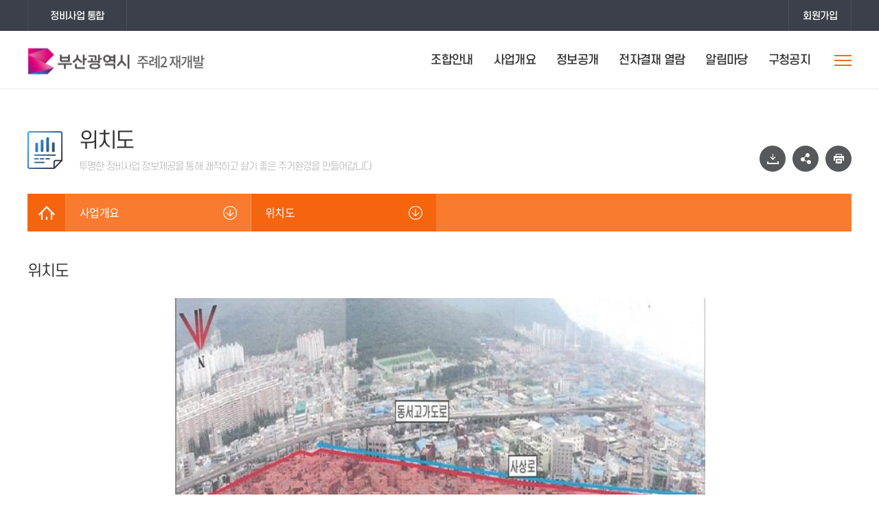

--- FILE ---
content_type: text/html;charset=UTF-8
request_url: https://dynamice.busan.go.kr/home/BARA_0000000000229/view.do?no=316
body_size: 36916
content:






<!DOCTYPE html>
<html lang="ko">
<head>

<meta charset="utf-8">
<meta http-equiv="X-UA-Compatible" content="IE=Edge">
<meta name="viewport" content="width=device-width, initial-scale=1.0, maximum-scale=1.0, minimum-scale=1.0, user-scalable=no, target-densitydpi=medium-dpi" />

<link rel="icon" href="data:;base64,iVBORw0KGgo=">

<!-- 공통 css -->
<link rel="stylesheet" media="all" href="/cmmCss/common.css"/>
<link rel="stylesheet" media="all" href="/cmmCss/defalut.css"/>
<link rel="stylesheet" media="all" href="/cmmCss/navi.css"/>
<link rel="stylesheet" media="all" href="/cmmCss/font-face.css"/>
<link rel="stylesheet" media="all" href="/cmmCss/slick.css"/>
<link rel="stylesheet" media="all" href="/cmmCss/jquery.mCustomScrollbar.css"/>

<!-- 공통 js -->
<script src="/cmmJs/jquery-1.11.0.js"></script>
<!-- <script src="/cmmJs/jquery-3.5.1.min.js"></script> -->
<script src="/cmmJs/jquery.easing.1.3.js"></script>
<script src="/cmmJs/cmm_layout.js"></script>
<script src="/cmmJs/slick.js"></script>
<script src="/cmmJs/jquery.mCustomScrollbar.min.js"></script>
<script src="/cmmJs/jquery.scrollbar.js"></script> <!-- 텍스트에리어 스크롤바 커스텀 -->
<link rel="stylesheet" media="all" href="/cmmCss/jquery.scrollbar.css"/>

<!-- 홈페이지 전용 css -->
<link rel="stylesheet" media="all" href="/home/css/layout.css?ver=230523"/>
<link rel="stylesheet" media="all" href="/home/css/main.css"/>
<link rel="stylesheet" media="all" href="/home/css/content.css"/>
<link rel="stylesheet" media="all" href="/home/css/sub.css?ver=220216"/>
<link rel="stylesheet" media="all" href="/home/css/board.css"/>


<!-- 홈페이지 전용 js -->
<script src="/home/js/topHeader.js"></script>
<script src="/home/js/main.js"></script>
<script src="/home/js/layout.js"></script>
<script src="/home/js/sub.js"></script>


<title>부산광역시 정비사업 통합홈페이지</title>
</head>

<body id="sub">
<!-- skipNavigation:S -->


<div id="skipNavi">
	<h1 class="blind"><!--사이트이릅 --> 부산시 정비사업 스킵네비게이션</h1>
	<ul>
		<li><a href="#container" class="skipLink">본문바로가기</a></li>
		<li><a href="#gnb" class="skipLink">주메뉴바로가기</a></li>
	</ul>
</div>
<!-- skipNavigation:E -->
<div id="wrap">
	<!-- header:S -->
	

<header class="header_wrap">
	<div class="header-top">
		<div class="inwrap">
			<div class="left-box">
				<ul>
					<li>
						<a href="/main.do">
							<span>정비사업 통합</span>
						</a>
					</li>
					
					
					
					
						
						
						
					
				</ul>
			</div><!-- left-box :: e -->


			<div class="right-box">
				
				<ul>
					<li>
						<a href="/view.do?no=103">
							<span>회원가입</span>
						</a>
					</li>
					
					<!-- <li>
						<a href="/dnmc/login.do" class="login">
							<span>로그인</span>
						</a>
					</li> -->
				</ul>
				

				<!-- 로그인 후 :: s -->
				
				<!-- 로그인 후 :: e -->
			</div><!-- right-box :: e -->


		</div><!-- inwrap :: e -->
	</div><!-- header-top :: e -->
<script>
	function bmbaLogin(sessionId, busiAraId, guildmemberId, password){
		
		//로그인 세션확인
		$.ajax({
		    url:"/bmba/getBmbaSession.do",
		    //dataType:"json",
		    type:'POST',
		    data: null,
		    success:function(data){
		    	 
	    		var frm = document.shareBmbaForm;
	    		frm.sessionId.value = sessionId;
	    		frm.busiAraId.value = busiAraId;
	    		frm.guildmemberId.value = guildmemberId;
	    		frm.password.value = password;
	    		frm.submit();
	    		return;
		    	 
		    	 
		    },
		    error:function(jqXHR, textStatus, errorThrown){
		       alert(textStatus)
		    }
		});
		 
		var frm = document.shareBmbaForm;
		frm.sessionId.value = sessionId;
		frm.busiAraId.value = busiAraId;
		frm.guildmemberId.value = guildmemberId;
		frm.password.value = password;
		frm.submit();
		 
		
	}
</script>

<form name="shareBmbaForm" method="post" action="/bmba/getDnmcSession.do">
	<input type="hidden" name="sessionId" 	value="" />	
	<input type="hidden" name="busiAraId" value="" />
	<input type="hidden" name="password" value="" />	
	<input type="hidden" name="guildmemberId" value="" />
	<input type="hidden" name="certiCd" value="" />
	<input type="hidden" name="_csrf" value="91fc1d8e-7118-4beb-ba15-7008dc71416f" />
</form>

	


<div id="gnb-box">
	<div class="inwrap">
		<a href="/home/BARA_0000000000229/main.do" class="gnb-logo">
			<span class="img"></span>
			<span class="txt">주례2 재개발</span>
		</a>


		<nav id="main-navi" class="gnb_wrap">
			<div class="m-gnb-btnBox">
				<a href="#n" class="m-gnb-btn">
					<span>모바일 메뉴 열기</span>
				</a>

				<a href="#n" class="m-gnb-btn-closed">
					<span>모바일 메뉴 닫기</span>
				</a>
			</div>
			
			
			<div id="gnb">		
				
				<div class="m-member">
					
					
					<ul class="login-list hide">
						<li>
							<a href="/dnmc/login.do" class="login">
								<span>로그인</span>
							</a>
						</li>

						<li>
							<a href="/view.do?no=103" class="join-member">
								<span>회원가입</span>
							</a>
						</li>
					</ul>
					
					
					

				</div>
				<ul class="topmenu">




	
		
	
		
	
		
	



	
					<li class="mn_l1 mn_type">
						<a href="/home/BARA_0000000000229/view.do?no=311" class="depth1_tit">
							<span>조합안내</span>
						</a>
						
						<div class="depth2_wrap">
							
							
							<ul class="depth2">
								
								
								
									
								
								
								
								<li>
									<a href="/home/BARA_0000000000229/view.do?no=311" class="depth2_tit"><span>추진위원장/조합장 인사말</span></a>
									
									
									
								</li>
								
								
 								
								
									
								
								
								
								<li>
									<a href="/home/BARA_0000000000229/view.do?no=312" class="depth2_tit"><span>추진위원회/조합 안내</span></a>
									
									
									
								</li>
								
								
 								
								
									
								
								
								
								<li>
									<a href="/home/BARA_0000000000229/view.do?no=313" class="depth2_tit"><span>협력업체</span></a>
									
									
									
								</li>
								
								
 								
 								
							</ul>
							
						</div>						
					</li>
		
	




	
		
					
		
	
		
	
		
	
		
	



	
					<li class="mn_l1 mn_type">
						<a href="/home/BARA_0000000000229/view.do?no=316" class="depth1_tit">
							<span>사업개요</span>
						</a>
						
						<div class="depth2_wrap">
							
							
							<ul class="depth2">
								
								
								
									
								
								
								
								<li>
									<a href="/home/BARA_0000000000229/view.do?no=316" class="depth2_tit"><span>위치도</span></a>
									
									
									
								</li>
								
								
 								
								
									
								
								
								
								<li>
									<a href="/home/BARA_0000000000229/view.do?no=317" class="depth2_tit"><span>조감도</span></a>
									
									
									
								</li>
								
								
 								
								
									
								
								
								
								<li>
									<a href="/home/BARA_0000000000229/view.do?no=318" class="depth2_tit"><span>배치도 및 건축물 계획</span></a>
									
									
									
								</li>
								
								
 								
								
									
								
								
								
								<li>
									<a href="/home/BARA_0000000000229/view.do?no=319" class="depth2_tit"><span>추진경과</span></a>
									
									
									
								</li>
								
								
 								
 								
							</ul>
							
						</div>						
					</li>
		
	




	
		
	
		
	
		
	



	
					<li class="mn_l1 mn_type">
						<a href="/home/BARA_0000000000229/view.do?no=321" class="depth1_tit">
							<span>정보공개</span>
						</a>
						
						<div class="depth2_wrap">
							
							
							<ul class="depth2">
								
								
								
									
								
								
								
								<li>
									<a href="/home/BARA_0000000000229/view.do?no=321" class="depth2_tit"><span>정보공개안내</span></a>
									
									
									
								</li>
								
								
 								
								
									
								
								
								
								<li>
									<a href="/home/BARA_0000000000229/view.do?no=322" class="depth2_tit"><span>최근공개자료</span></a>
									
									
									
								</li>
								
								
 								
								
									
								
								
								
								<li>
									<a href="/home/BARA_0000000000229/view.do?no=323" class="depth2_tit"><span>단계별공개자료</span></a>
									
									
									
								</li>
								
								
 								
 								
							</ul>
							
						</div>						
					</li>
		
	






	
					<li class="mn_l1 mn_type">
						<a href="/home/BARA_0000000000229/view.do?no=324" class="depth1_tit">
							<span>전자결재 열람</span>
						</a>
						
						<div class="depth2_wrap">
							
							
						</div>						
					</li>
		
	




	
		
	
		
	
		
	



	
					<li class="mn_l1 mn_type">
						<a href="/home/BARA_0000000000229/view.do?no=328" class="depth1_tit">
							<span>알림마당</span>
						</a>
						
						<div class="depth2_wrap">
							
							
							<ul class="depth2">
								
								
								
									
								
								
								
								<li>
									<a href="/home/BARA_0000000000229/view.do?no=328" class="depth2_tit"><span>자유게시판</span></a>
									
									
									
								</li>
								
								
 								
								
									
								
								
								
								<li>
									<a href="/home/BARA_0000000000229/view.do?no=329" class="depth2_tit"><span>입찰공고</span></a>
									
									
									
								</li>
								
								
 								
								
									
								
								
								
								<li>
									<a href="/home/BARA_0000000000229/view.do?no=327" class="depth2_tit"><span>조합원공지</span></a>
									
									
									
								</li>
								
								
 								
 								
							</ul>
							
						</div>						
					</li>
		
	




	
		
	



	
					<li class="mn_l1 mn_type">
						<a href="/home/BARA_0000000000229/view.do?no=332" class="depth1_tit">
							<span>구청공지</span>
						</a>
						
						<div class="depth2_wrap">
							
							
							<ul class="depth2">
								
								
								
									
								
								
								
								<li>
									<a href="/home/BARA_0000000000229/view.do?no=332" class="depth2_tit"><span>구청 공지사항</span></a>
									
									
									
								</li>
								
								
 								
 								
							</ul>
							
						</div>						
					</li>
		
	






		
	


				</ul>
				<div class="gnb-bg"></div>
			</div>
		</nav>
				
		

		<div class="all-menuBox">
			<a href="#n" class="all-menu">
				<span>ALL MENU</span>
			</a>
		</div>
	</div>
	
</div><!-- gnb-box :: e -->
<div class="gnb-fade-bg"></div>






<div class="all-menu-pop all-menu-bg">
	<div class="inwrap">
		<div class="all-menu-container">
			<div class="rel-box">
				<div class="top-box">
					<a href="/home/BARA_0000000000229/main.do" class="logo">
						<span class="img"></span>
						<span class="txt">주례2 재개발</span>
					</a>
				</div>
				

				<div class="all-menu-box">




	
		
	
		
	
		
	



	
					<div class="all-menu-dorm">
						<a href="/home/BARA_0000000000229/view.do?no=311" class="depth1-tit">
							<span>조합안내</span>
						</a>
						
							
							<ul class="all-menu-depth2">
								
								
								
									
								
								
								
								<li>
									<a href="/home/BARA_0000000000229/view.do?no=311" class="depth2_tit"><span>추진위원장/조합장 인사말</span></a>
									
									
									
								</li>
								
								
 								
								
									
								
								
								
								<li>
									<a href="/home/BARA_0000000000229/view.do?no=312" class="depth2_tit"><span>추진위원회/조합 안내</span></a>
									
									
									
								</li>
								
								
 								
								
									
								
								
								
								<li>
									<a href="/home/BARA_0000000000229/view.do?no=313" class="depth2_tit"><span>협력업체</span></a>
									
									
									
								</li>
								
								
 								
 								
							</ul>
							
						</div>						
		
	




	
		
					
		
	
		
	
		
	
		
	



	
					<div class="all-menu-dorm">
						<a href="/home/BARA_0000000000229/view.do?no=316" class="depth1-tit">
							<span>사업개요</span>
						</a>
						
							
							<ul class="all-menu-depth2">
								
								
								
									
								
								
								
								<li>
									<a href="/home/BARA_0000000000229/view.do?no=316" class="depth2_tit"><span>위치도</span></a>
									
									
									
								</li>
								
								
 								
								
									
								
								
								
								<li>
									<a href="/home/BARA_0000000000229/view.do?no=317" class="depth2_tit"><span>조감도</span></a>
									
									
									
								</li>
								
								
 								
								
									
								
								
								
								<li>
									<a href="/home/BARA_0000000000229/view.do?no=318" class="depth2_tit"><span>배치도 및 건축물 계획</span></a>
									
									
									
								</li>
								
								
 								
								
									
								
								
								
								<li>
									<a href="/home/BARA_0000000000229/view.do?no=319" class="depth2_tit"><span>추진경과</span></a>
									
									
									
								</li>
								
								
 								
 								
							</ul>
							
						</div>						
		
	




	
		
	
		
	
		
	



	
					<div class="all-menu-dorm">
						<a href="/home/BARA_0000000000229/view.do?no=321" class="depth1-tit">
							<span>정보공개</span>
						</a>
						
							
							<ul class="all-menu-depth2">
								
								
								
									
								
								
								
								<li>
									<a href="/home/BARA_0000000000229/view.do?no=321" class="depth2_tit"><span>정보공개안내</span></a>
									
									
									
								</li>
								
								
 								
								
									
								
								
								
								<li>
									<a href="/home/BARA_0000000000229/view.do?no=322" class="depth2_tit"><span>최근공개자료</span></a>
									
									
									
								</li>
								
								
 								
								
									
								
								
								
								<li>
									<a href="/home/BARA_0000000000229/view.do?no=323" class="depth2_tit"><span>단계별공개자료</span></a>
									
									
									
								</li>
								
								
 								
 								
							</ul>
							
						</div>						
		
	






	
					<div class="all-menu-dorm">
						<a href="/home/BARA_0000000000229/view.do?no=324" class="depth1-tit">
							<span>전자결재 열람</span>
						</a>
						
							
						</div>						
		
	




	
		
	
		
	
		
	



	
					<div class="all-menu-dorm">
						<a href="/home/BARA_0000000000229/view.do?no=328" class="depth1-tit">
							<span>알림마당</span>
						</a>
						
							
							<ul class="all-menu-depth2">
								
								
								
									
								
								
								
								<li>
									<a href="/home/BARA_0000000000229/view.do?no=328" class="depth2_tit"><span>자유게시판</span></a>
									
									
									
								</li>
								
								
 								
								
									
								
								
								
								<li>
									<a href="/home/BARA_0000000000229/view.do?no=329" class="depth2_tit"><span>입찰공고</span></a>
									
									
									
								</li>
								
								
 								
								
									
								
								
								
								<li>
									<a href="/home/BARA_0000000000229/view.do?no=327" class="depth2_tit"><span>조합원공지</span></a>
									
									
									
								</li>
								
								
 								
 								
							</ul>
							
						</div>						
		
	




	
		
	



	
					<div class="all-menu-dorm">
						<a href="/home/BARA_0000000000229/view.do?no=332" class="depth1-tit">
							<span>구청공지</span>
						</a>
						
							
							<ul class="all-menu-depth2">
								
								
								
									
								
								
								
								<li>
									<a href="/home/BARA_0000000000229/view.do?no=332" class="depth2_tit"><span>구청 공지사항</span></a>
									
									
									
								</li>
								
								
 								
 								
							</ul>
							
						</div>						
		
	






		
	
				

					
					
				</div><!-- all-menu-box :: e -->

				

				<div class="all-menu-bottomBox">
					<ul>
						<!-- <li>
							<a href="/dnmc/login.do">
								<span>로그인</span>
							</a>
						</li> -->

						<li>
							<a href="/view.do?no=103">
								<span>회원가입</span>
							</a>
						</li>

						<li>
							<a href="/view.do?no=104">
								<span>아이디/비번 찾기</span>
							</a>
						</li>

						<li>
							<a href="/view.do?no=107">
								<span>회원 사업지구 승인요청</span>
							</a>
						</li>

						<li>
							<a href="/view.do?no=96">
								<span>이용약관</span>
							</a>
						</li>

						<li>
							<a href="/view.do?no=97">
								<span>개인정보처리방침</span>
							</a>
						</li>

						<li>
							<a href="/view.do?no=98">
								<span>홈페이지 개인정보처리방침</span>
							</a>
						</li>

						<li>
							<a href="/view.do?no=99">
								<span>저작권보호정책</span>
							</a>
						</li>

						<li>
							<a href="/view.do?no=100">
								<span>이메일무단수집거부</span>
							</a>
						</li>
					</ul>
				</div><!-- all-menu-bottomBox :: e -->


				<a href="#n" class="pop-closed">
					<span class="blinde">팝업창 닫기</span>
				</a>
			</div><!-- rel-box :: e -->
		</div><!-- all-menu-container :: e -->
	</div>
</div><!-- all-menu-pop :: e -->

</header><!-- header_wrap :: e -->
	<!-- header:E-->




<div id="sub-header" >

	<div class="sub-header-topBox">
		<div class="sub-inwrap">
			<div class="sub-titBox ty01">
				<h3 class="b-tit">위치도</h3>
				<p class="s-txt">투명한 정비사업 정보제공을 통해 <br class="br-980"/>쾌적하고 살기 좋은 주거환경을 만들어갑니다</p>
			</div><!-- sub-titBox :: e -->

			<div class="sub-right-btnBox">
				<div class="share-sel-box">
					<a href="#n" class="sub-header-btn viewer-down-btn">
						<span class="blinde">뷰어 다운로드</span>
					</a>
					
					<div class="share-list-box viewer">
						<ul class="share-list">
							<li class="share-list-tit">
								<span>뷰어 다운로드</span>
							</li>

							<li>
								<a href="https://www.hancom.com/cs_center/csDownload.do" target="_blank" title="한글과 컴퓨터 다운로드(새창 열림)">
									<img src="/home/img/sub/ico-viewer-down01.jpg" alt="한글과 컴퓨터 아이콘">
								</a>
							</li>

							<li>
								<a href="https://get.adobe.com/kr/reader/" target="_blank" title="Adobe Acrobat Reader DC 다운로드(새창 열림)">
									<img src="/home/img/sub/ico-viewer-down02.jpg" alt="Adobe 아이콘">
								</a>
							</li>

							<li>
								<a href="https://www.microsoft.com/ko-kr/download/" target="_blank" title="Microsoft 워드 다운로드(새창 열림)">
									<img src="/home/img/sub/ico-viewer-down03.jpg" alt="Microsoft 워드 아이콘">
								</a>
							</li>

							<li>
								<a href="https://www.microsoft.com/ko-kr/download/" target="_blank" title="Microsoft 엑셀 다운로드(새창 열림)">
									<img src="/home/img/sub/ico-viewer-down04.jpg" alt="Microsoft 엑셀 아이콘">
								</a>
							</li>

							<li>
								<a href="https://www.microsoft.com/ko-kr/download/" target="_blank" title="Microsoft PPT 다운로드(새창 열림)">
									<img src="/home/img/sub/ico-viewer-down05.jpg" alt="Microsoft PPT 아이콘">
								</a>
							</li>

							<li class="share-list-close">
								<a href="#n" title="뷰어 다운로드 닫기">
									<img src="/home/img/sub/ico-sub-header-list-close.png" alt="뷰어 다운로드 버튼">
								</a>
							</li>
						</ul>
					</div><!-- share-list-box :: e -->
				</div><!-- share-sel-box :: e -->		
				
				<div class="share-sel-box">
					<a href="#n" class="sub-header-btn share-btn">
						<span class="blinde">공유하기</span>
					</a>
					
					<div class="share-list-box sns">
						<ul class="share-list">
							<li class="share-list-tit">
								<span>공유하기</span>
							</li>

							<li>
								<a href="#n" onclick="javascript:doShareTw();" title="트위터 공유하기(새창 열림)">
									<img src="/home/img/sub/ico-sheare-tw.jpg" alt="트위터 아이콘">
								</a>
							</li>

							<li>
								<a href="#n" onclick="javascript:doShareFa();" title="페이스북 공유하기(새창 열림)">
									<img src="/home/img/sub/ico-sheare-fb.jpg" alt="페이스북 아이콘">
								</a>
							</li>

							<li>
								<a href="#n" onclick="javascript:doShareKa();" title="카카오스토리 공유하기(새창 열림)">
									<img src="/home/img/sub/ico-sheare-ct.jpg" alt="카카오스토리 아이콘">
								</a>
							</li>
							
							<li class="share-list-close">
								<a href="#n" title="뷰어 다운로드 닫기">
									<img src="/home/img/sub/ico-sub-header-list-close.png" alt="뷰어 다운로드 버튼">
								</a>
							</li>
						</ul>
					</div><!-- share-list-box :: e -->
				</div><!-- share-sel-box :: e -->

				<a href="#n" class="sub-header-btn print-btn" onclick="javascript:openprint();">
					<span class="blinde">프린트하기</span>
				</a>

			</div><!-- sub-right-btnBox :: e -->
		</div>
	</div><!-- sub-header-topBox :: e -->
	
	<script>
		function openprint(){
			window.open('/home/pop_print.do','new_print','width=1100,height=600,scrollbars=yes');
		}
		function doShareFa(){
            var popupOpt = "width=600, height=600";  // 팝업창 크기
			window.open("http://www.facebook.com/sharer/sharer.php?u="+encodeURIComponent(window.location.href), "",popupOpt);
        }
        function doShareTw(){
            var popupOpt = "width=600, height=600";  // 팝업창 크기
			window.open("http://twitter.com/intent/tweet?url="+encodeURIComponent(window.location.href), "",popupOpt);
        }
        function doShareKa(){
            var popupOpt = "width=600, height=600";  // 팝업창 크기
			window.open("https://story.kakao.com/share?url="+encodeURIComponent(window.location.href), "",popupOpt);
        }
	</script>
	
		
	
	
	
	
	
	
	
	
	
			
		
				
					
		
				
					
		
				
					
		
	
			
		
			
				
				
				
				
				
				
					
		
				
					
		
				
					
		
				
					
		
	
			
		
				
					
		
				
					
		
				
					
		
	
			
		
	
			
		
				
					
		
				
					
		
				
					
		
	
			
		
				
					
		
	
			
		
				
					
		
				
					
		
				
					
		
				
					
		
	
	
	<div id="sub-navi-container" class="depth4-ty">
	
		<div class="depth1To3-box">
			<div class="sub-inwrap">
				<a href="/home/BARA_0000000000229/main.do" class="go_main-btn">
					<span class="blinde">홈으로 바로가기</span>
				</a>
				<div class="sub-nav-wrap">
					<ul class="depth01-container">
						
						
						<!-- 1 depth :: s -->
						<li class="depth01-item">
							<a href="#" class="depth01-title" title="현재 탭 축소 됨">
								<span>사업개요</span>
							</a>
							<div class="depth02-wrap">
								<ul class="depth02-container">
									
										
											<li class="depth02-item"><a href="/home/BARA_0000000000229/view.do?no=311">조합안내</a></li>
										
										
									
										
											<li class="depth02-item"><a href="/home/BARA_0000000000229/view.do?no=316">사업개요</a></li>
										
										
									
										
											<li class="depth02-item"><a href="/home/BARA_0000000000229/view.do?no=321">정보공개</a></li>
										
										
									
										
											<li class="depth02-item"><a href="/home/BARA_0000000000229/view.do?no=324">전자결재 열람</a></li>
										
										
									
										
											<li class="depth02-item"><a href="/home/BARA_0000000000229/view.do?no=328">알림마당</a></li>
										
										
									
										
											<li class="depth02-item"><a href="/home/BARA_0000000000229/view.do?no=332">구청공지</a></li>
										
										
									
										
											<li class="depth02-item"><a href="/home/BARA_0000000000229/view.do?no=404">이용안내</a></li>
										
										
									
								</ul>
							</div>
						</li>
						<!-- 1 depth :: e -->
						

						
						<!-- 2 depth :: s -->
						<li class="depth01-item">
							<a href="#" class="depth01-title" title="현재 탭 축소 됨">
								<span>위치도</span>
							</a>
							<div class="depth02-wrap">
								<ul class="depth02-container">
									
										
									
										
											
												
													<li class="depth02-item"><a href="/home/BARA_0000000000229/view.do?no=316">위치도</a></li>
												
												
											
												
													<li class="depth02-item"><a href="/home/BARA_0000000000229/view.do?no=317">조감도</a></li>
												
												
											
												
													<li class="depth02-item"><a href="/home/BARA_0000000000229/view.do?no=318">배치도 및 건축물 계획</a></li>
												
												
											
												
													<li class="depth02-item"><a href="/home/BARA_0000000000229/view.do?no=319">추진경과</a></li>
												
												
											
										
									
										
									
										
									
										
									
										
									
										
									
								</ul>
							</div>
						</li>
						<!-- 2 depth :: e -->
						
						
					</ul>
				</div><!-- sub-nav-wrap :: e -->
			</div>
		</div><!-- depth1To3-box ::e -->
	</div><!-- sub-navi-container :: e -->
		

		
</div><!-- sub-header :: e -->



<!-- 4차,5차 메뉴가 있는 경우 탭으로 처리 -->
 

<!-- 페이지 유형별 로드 -->
  	
 		
 	
 		<!-- 프로그램 -->
		
		
			
		




<div id="container" class="sub-container">
	<div class="sub-inwrap">
		<div class="line-gapBox">
			<h3 class="u-tit01">위치도</h3>
			<div class="img-preview02 img mt15 tc">
			
				
					<a href="/data/busi_ara//BARA_201812130930283010.jpg" target="_blank" title="새창으로열림" class="preview-btn">+ 확대보기</a>
					<img src="/data/busi_ara//BARA_201812130930283010.jpg" alt="" width="773">
				
				
			
			</div>
		</div>
		<br>
		<div class="line-gapBox end-box">
			<h3 class="u-tit01">전경사진</h3>
			<div class="img-preview02 img mt15 tc">
			
				
					<a href="/data/busi_ara//BARA_201812130930282870.jpg" target="_blank" title="새창으로열림" class="preview-btn">+ 확대보기</a>
					<img src="/data/busi_ara//BARA_201812130930282870.jpg" alt="" width="773">
				
				
			
			</div>
		</div>
	</div>
</div>
		
 		
 	
 	
	 
 
  
 
	<!-- footer:S -->
	

<footer id="footer">
	<div class="f-banner-zone">
		<div class="inwrap">
			<div class="f-banner-controlor">
				<a href="#n" class="prev">
					<span class="blinde">이전</span>
				</a>

				<a href="#n" class="next">
					<span class="blinde">다음</span>
				</a>

				<a href="#n" class="stop">
					<span class="blinde">멈춤</span>
				</a>

				<a href="#n" class="play" style="display:none;">
					<span class="blinde">재생</span>
				</a>
			</div><!-- f-banner-controlor :: e -->
			
			<ul class="f-banner-slide">
				
					<li>
						<a href="https://www.busan.go.kr" target="_blank" rel="noopener noreferrer" title="부산광역시">
							<img src="/data/banner/IMGR_202305220531022040.png" height="45" alt="부산광역시">
						</a>
					</li>
				
					<li>
						<a href="https://www.molit.go.kr" target="_blank" rel="noopener noreferrer" title="국토교통부">
							<img src="/data/banner/IMGR_202112210336466410.png" height="45" alt="국토교통부">
						</a>
					</li>
				
					<li>
						<a href="https://www.lx.or.kr" target="_blank" rel="noopener noreferrer" title="LX 한국국토정보공사">
							<img src="/data/banner/IMGR_202112210337184930.png" height="45" alt="LX 한국국토정보공사">
						</a>
					</li>
				
					<li>
						<a href="http://www.iros.go.kr/" target="_blank" rel="noopener noreferrer" title="대한민국 법원 인터넷등기소">
							<img src="/data/banner/IMGR_202112210337274690.jpg" height="45" alt="대한민국 법원 인터넷등기소">
						</a>
					</li>
				
					<li>
						<a href="https://www.bmc.busan.kr" target="_blank" rel="noopener noreferrer" title="BMC 부산도시공사">
							<img src="/data/banner/IMGR_202112210337434080.jpg" height="45" alt="BMC 부산도시공사">
						</a>
					</li>
				
					<li>
						<a href="http://www.eum.go.kr/web/am/amMain.jsp" target="_blank" rel="noopener noreferrer" title="토지이음">
							<img src="/data/banner/IMGR_202112210338106860.png" height="45" alt="토지이음">
						</a>
					</li>
				
					<li>
						<a href="https://www.law.go.kr/" target="_blank" rel="noopener noreferrer" title="법제처 국가법령정보센터">
							<img src="/data/banner/IMGR_202202030359384210.png" height="45" alt="법제처 국가법령정보센터">
						</a>
					</li>
				
					<li>
						<a href="https://www.khug.or.kr/index.jsp" target="_blank" rel="noopener noreferrer" title="HUG 주택도시보증공사">
							<img src="/data/banner/IMGR_202202030400471450.png" height="45" alt="HUG 주택도시보증공사">
						</a>
					</li>
				
					<li>
						<a href="https://www.reb.or.kr/reb/main.do" target="_blank" rel="noopener noreferrer" title="REB 한국부동산원">
							<img src="/data/banner/IMGR_202202030401075020.png" height="45" alt="REB 한국부동산원">
						</a>
					</li>
				
					<li>
						<a href="https://jeongbi.lh.or.kr" target="_blank" rel="noopener noreferrer" title="LH 한국토지주택공사 정비사업지원기구">
							<img src="/data/banner/IMGR_202204270258108420.jpg" height="45" alt="LH 한국토지주택공사 정비사업지원기구">
						</a>
					</li>
				
				<!-- <li>
					<a href="http://www.busan.go.kr/open/index.jsp" target="_blank" title="부산광역시 홈페이지 바로가기 (새창 열림)">
						<img src="/est/img/layout/f-banner01.jpg" alt="부산광역시 로고">
					</a>
				</li>

				<li>
					<a href="http://www.molit.go.kr/portal.do" target="_blank" title="국토교통부 홈페이지 바로가기 (새창 열림)">
						<img src="/est/img/layout/f-banner02.jpg" alt="국토교통부 로고">
					</a>
				</li>

				<li>
					<a href="https://www.lh.or.kr/index.do" target="_blank" title="LH 한국토지주택공사 홈페이지 바로가기 (새창 열림)">
						<img src="/est/img/layout/f-banner03.jpg" alt="LH 한국토지주택공사 로고">
					</a>
				</li>

				<li>
					<a href="https://www.lx.or.kr/kor.do" target="_blank" title="LX 한국국토정보공사 홈페이지 바로가기 (새창 열림)">
						<img src="/est/img/layout/f-banner04.jpg" alt="LX 한국국토정보공사 로고">
					</a>
				</li>

				<li>
					<a href="http://www.khug.or.kr/" target="_blank" title="HUG 주택도시보증공사 홈페이지 바로가기 (새창 열림)">
						<img src="/est/img/layout/f-banner05.jpg" alt="HUG 주택도시보증공사 로고">
					</a>
				</li>

				<li>
					<a href="https://www.nts.go.kr/" target="_blank" title="국세청 홈페이지 바로가기 (새창 열림)">
						<img src="/est/img/layout/f-banner06.jpg" alt="국세청 로고">
					</a>
				</li>

				<li>
					<a href="https://www.moleg.go.kr" target="_blank" title="법제처 홈페이지 바로가기 (새창 열림)">
						<img src="/est/img/layout/f-banner07.jpg" alt="법제처 로고">
					</a>
				</li>



				반복문 :: s
				<li>
					<a href="http://www.busan.go.kr/open/index.jsp" target="_blank" title="부산광역시 홈페이지 바로가기 (새창 열림)">
						<img src="/est/img/layout/f-banner01.jpg" alt="부산광역시 로고">
					</a>
				</li>

				<li>
					<a href="http://www.molit.go.kr/portal.do" target="_blank" title="국토교통부 홈페이지 바로가기 (새창 열림)">
						<img src="/est/img/layout/f-banner02.jpg" alt="국토교통부 로고">
					</a>
				</li>

				<li>
					<a href="https://www.lh.or.kr/index.do" target="_blank" title="LH 한국토지주택공사 홈페이지 바로가기 (새창 열림)">
						<img src="/est/img/layout/f-banner03.jpg" alt="LH 한국토지주택공사 로고">
					</a>
				</li>

				<li>
					<a href="https://www.lx.or.kr/kor.do" target="_blank" title="LX 한국국토정보공사 홈페이지 바로가기 (새창 열림)">
						<img src="/est/img/layout/f-banner04.jpg" alt="LX 한국국토정보공사 로고">
					</a>
				</li>

				<li>
					<a href="http://www.khug.or.kr/" target="_blank" title="HUG 주택도시보증공사 홈페이지 바로가기 (새창 열림)">
						<img src="/est/img/layout/f-banner05.jpg" alt="HUG 주택도시보증공사 로고">
					</a>
				</li>

				<li>
					<a href="https://www.nts.go.kr/" target="_blank" title="국세청 홈페이지 바로가기 (새창 열림)">
						<img src="/est/img/layout/f-banner06.jpg" alt="국세청 로고">
					</a>
				</li>

				<li>
					<a href="https://www.moleg.go.kr" target="_blank" title="법제처 홈페이지 바로가기 (새창 열림)">
						<img src="/est/img/layout/f-banner07.jpg" alt="법제처 로고">
					</a>
				</li> -->
				<!-- 반복문 :: e -->

			</ul><!-- f-banner-slide :: e -->
		</div><!-- inwrap :: e -->
	</div><!-- f-banner-zone :: e -->



	<div class="foot02">
		<div class="inwrap">
			<div class="footer-linkBox">
				<ul class="footer-link">
					<li>
						<a href="/home/BARA_0000000000229/view.do?no=404">
							<span>이용약관</span>
						</a>
					</li>

					<li>
						<a href="/home/BARA_0000000000229/view.do?no=405" class="point">
							<span>개인정보처리방침</span>
						</a>
					</li>
					
					<!-- 
					<li>
						<a href="/view.do?no=98">
							<span>홈페이지 개인정보처리방침</span>
						</a>
					</li>
					 -->

					<li>
						<a href="/home/BARA_0000000000229/view.do?no=406">
							<span>저작권보호정책</span>
						</a>
					</li>

					<li>
						<a href="/home/BARA_0000000000229/view.do?no=407">
							<span>이메일무단수집거부</span>
						</a>
					</li>

					<li class="all-menuBox">
						<a href="#n" class="all-menu">
							<span>사이트맵</span>
						</a>
					</li>
				</ul><!-- footer-link :: e -->
			</div><!-- footer-linkBox :: e -->
			<!--
			<div class="footer-address">
				<p class="address">
					[47545] 부산광역시 연제구 중앙대로 1001(연산동)
					<span>홈페이지 관련 문의: tel 070-4351-0113(헬프데스크), 051-888-4251, 4252 (월~금 09:00-18:00, 공휴일 제외)</span>
				</p>
				<p class="copyright">© Busan Metropolitan City all rights reserved.</p>
			</div>
			-->
		</div><!-- inwrap :: e -->
	</div>
</footer>
	<!-- footer:E -->
</div>
</body>
</html>
				


--- FILE ---
content_type: text/css
request_url: https://dynamice.busan.go.kr/home/css/main.css
body_size: 16937
content:
.m-container {width: 100%; position: relative; margin-top: -86px; background: url('/home/img/main/main-visual.jpg') no-repeat top left; padding-top: 85px;}
.m-clear {display:none;}
.block-980 {display:none;}
.inline-block-980 {display:none;}
.none-980 {display:block;}


/* main-Tit */
.main-TitBox {text-align:center; margin:60px 0 55px 0;}
.main-TitBox .s-tit {font-family:'S-CoreDream', sans-serif; font-size:21px; letter-spacing:-0.08em; font-weight:400; line-height:41px; color:#9dcbff;}
.main-TitBox .b-tit {font-family:'S-CoreDream', sans-serif; font-size:32px; letter-spacing:-0.08em; font-weight:400; line-height:41px; color:#fff;}


/* section 공통 */
#sec01_sec02-container {clear:both; padding-top:50px; margin-bottom:10px;}
#sec03_sec04_sec05-container {padding-bottom:45px;}
#sec01_sec02-container:after {content:''; display:block; clear:both;}
#sec03_sec04_sec05-container:after {content:''; display:block; clear:both;}


/* scrollbar custom */

.main-custom-scrollbar .mCSB_inside > .mCSB_container {margin-right: 15px;}
.main-custom-scrollbar .mCSB_scrollTools {width:2px;}
.main-custom-scrollbar .mCSB_scrollTools .mCSB_draggerRail {background-color: #e5e5e5;}
.main-custom-scrollbar .mCSB_scrollTools .mCSB_dragger .mCSB_dragger_bar {background-color: #666; width:2px;}
.main-custom-scrollbar .mCSB_outside + .mCSB_scrollTools {right:-15px;}



/* sec01 */
.sec01 {width:calc(50% - 5px); height:310px; float:left;}
.sec01 > .b-tit {font-family:'Noto Sans', sans-serif; font-size:22px; letter-spacing:-0.04em; font-weight:700; margin-bottom:23px;}

.notice-tab {position:relative; width:100%; height: 100%; padding-top:60px; box-sizing: border-box; background:#eff1f4;}
.notice-tab:before {content:''; width:100%; height:1px; position:absolute; top:60px; left:0;}
.notice-tab li {width:100%;}
.notice-tab li .notice-tab-btn {position:absolute; top:0; text-align:center; height:35px; padding-top: 25px;}
.notice-tab li:nth-child(1) .notice-tab-btn {left:30px;}
.notice-tab li:nth-child(2) .notice-tab-btn {left:120px;}
.notice-tab li:nth-child(3) .notice-tab-btn {left:250px;}

.notice-tab li .notice-tab-btn span {font-family:'S-CoreDream', sans-serif; font-size:16px; letter-spacing:-0.04em; font-weight:400; color:#333; position:relative;}
.notice-tab li .notice-tab-btn span:after {display:none;}
.notice-tab li.active .notice-tab-btn span:after {content:''; width:100%; height:4px; background:#e96b20; position:absolute; bottom:-13px; left:0; display:block;}



.notice-box {width:100%; min-height:250px; background:#fff; padding:30px 30px 40px 30px; box-sizing:border-box; position:relative; border-top: 1px solid #d6dbe2; }
.notice-list li {width:100%; padding:20px 0; border-bottom:1px solid #eff1f4}
.notice-list li:first-child {padding-top:0;}
.notice-list li:last-child {border-bottom:none; padding-bottom:0;}
.notice-list li a {display:block; position:relative; padding-right:100px;}
.notice-list li a .notice-tit {font-family:'Noto Sans', sans-serif; font-size:14px; line-height:1em; letter-spacing:-0.04em; font-weight:400; color:#666; width:100%; overflow: hidden; white-space: nowrap; text-overflow: ellipsis; transition: all 0.3s ease-out; -webkit-transition: all 0.3s ease-out; -moz-transition: all 0.3s ease-out; -o-transition: all 0.3s ease-out;}
.notice-list li a .date {position:absolute; top:0; right:0; font-family:'Noto Sans', sans-serif; font-size:13px; line-height:1em; letter-spacing:0; font-weight:400; color:#bababa; display:block;}
.notice-list li a:hover .notice-tit, .notice-list li a:focus .notice-tit {color:#e96b20; text-decoration:underline;}
.notice-list li a:hover .date, .notice-list li a:focus .date {text-decoration:underline;}


.notice-moreBtn {position:absolute; right:30px; top:-37px;}
.notice-moreBtn span {font-family:'Noto Sans', sans-serif; font-size:13px; letter-spacing:-0.04em; font-weight:300; color:#b6b6b6; padding-right:15px;}
.notice-moreBtn span:after {content:''; width:8px; height:8px; background:url('../img/main/ico-more.png') no-repeat center center; display:block; position:absolute; top:50%; right:0; transform:translateY(-50%); transition:all 0.3s ease-out; -webkit-transition:all 0.3s ease-out; -moz-transition:all 0.3s ease-out; -o-transition:all 0.3s ease-out; background-size:100%;}
.notice-moreBtn:hover span:after, .notice-moreBtn:focus span:after {transform:translateY(-50%) rotate(180deg);}



/* sec02 */
.sec02 {width:calc(50% - 5px); height:310px; float:left; margin-left:10px;}
.sec02 > .b-tit {font-family:'Noto Sans', sans-serif; font-size:22px; letter-spacing:-0.04em; font-weight:700; margin-bottom:23px;}


/* 플렉스 설정 */
#sec03_sec04_sec05-container {
	display: -webkit-box;      /* OLD - iOS 6-, Safari 3.1-6 */
	display: -moz-box;         /* OLD - Firefox 19- (buggy but mostly works) */
	display: -ms-flexbox;      /* TWEENER - IE 10 */
	display: -webkit-flex;     /* NEW - Chrome */
	display: flex;             /* NEW, Spec - Opera 12.1, Firefox 20+ */}
.sec03,
.sec04,
.sec05 {
	-webkit-box-flex: auto;      /* OLD - iOS 6-, Safari 3.1-6 */
	-moz-box-flex: auto;         /* OLD - Firefox 19- */
	-webkit-flex: auto;          /* Chrome */
	-ms-flex: auto;              /* IE 10 */
	flex: auto;                  /* NEW, Spec - Opera 12.1, Firefox 20+ */
}
.sec03 {
	-webkit-box-ordinal-group: 1;   /* OLD - iOS 6-, Safari 3.1-6 */
	-moz-box-ordinal-group: 1;      /* OLD - Firefox 19- */
	-ms-flex-order: 1;              /* TWEENER - IE 10 */
	-webkit-order: 1;               /* NEW - Chrome */
	order: 1;                       /* NEW, Spec - Opera 12.1, Firefox 20+ */
}
.sec04 {
	-webkit-box-ordinal-group: 2;   /* OLD - iOS 6-, Safari 3.1-6 */
	-moz-box-ordinal-group: 2;      /* OLD - Firefox 19- */
	-ms-flex-order: 2;              /* TWEENER - IE 10 */
	-webkit-order: 2;               /* NEW - Chrome */
	order: 2;                       /* NEW, Spec - Opera 12.1, Firefox 20+ */
}
.sec05 {
	-webkit-box-ordinal-group: 3;   /* OLD - iOS 6-, Safari 3.1-6 */
	-moz-box-ordinal-group: 3;      /* OLD - Firefox 19- */
	-ms-flex-order: 3;              /* TWEENER - IE 10 */
	-webkit-order: 3;               /* NEW - Chrome */
	order: 3;                       /* NEW, Spec - Opera 12.1, Firefox 20+ */
}

/* sec03, sec04, sec05 공통 */
.sec03,
.sec04,
.sec05 {background:#eff1f4}
.sec03 .tit, 
.sec04 .tit {padding:0px 30px; height:60px; line-height:60px;}
.sec03 .tit, 
.sec04 .tit,
.sec05 .tit {
/* Permalink - use to edit and share this gradient: https://colorzilla.com/gradient-editor/#e3b600+0,f67a2f+100 */
background: #e3b600; /* Old browsers */
background: -moz-linear-gradient(left, #e3b600 0%, #f67a2f 100%); /* FF3.6-15 */
background: -webkit-linear-gradient(left, #e3b600 0%,#f67a2f 100%); /* Chrome10-25,Safari5.1-6 */
background: linear-gradient(to right, #e3b600 0%,#f67a2f 100%); /* W3C, IE10+, FF16+, Chrome26+, Opera12+, Safari7+ */
filter: progid:DXImageTransform.Microsoft.gradient( startColorstr='#e3b600', endColorstr='#f67a2f',GradientType=1 ); /* IE6-9 */
}
.sec03 .tit span, 
.sec04 .tit span {color:#fff; font-size:16px; letter-spacing:-0.04em; font-family:'S-CoreDream', sans-serif;}


/* sec03 */
.sec03 {width:calc((100% - 320px)/2 + 40px);}
.plan_list {padding:30px; position:relative;}
.plan_list .plan_list_sd {height:220px; overflow-y:auto; }
.plan_list ul li {padding:10px 20px; font-family:'Noto Sans', sans-serif; position:relative;}
.plan_list ul li.on {background:#fff; box-shadow:0px 2px 6px rgba(0, 0, 0, 0.07)}
.plan_list ul li.on .date {color:#e96b20;}
.plan_list ul li .num {display:block; font-size:14px; color:#e96b20; margin-right:10px; font-weight:bold; position:absolute; top:10px; left:20px;}
.plan_list ul li .txt {display:block; font-size:14px; padding:0 100px 0 30px}
.plan_list ul li .date {display:block; font-size:13px; color:#777; position:absolute; top:10px; right:20px;}

.plan-moreBtn {position:absolute; right:30px; top:-47px; text-indent:-9999px;}
.plan-moreBtn span:after {content:''; width:14px; height:14px; background:url('/home/img/main/plan-moreBtn.png') no-repeat center center; background-size:100%; display:block; position:absolute; top:50%; right:0;}

.sec03 .plan_list_sd_controll {display:none;}


/* sec04 */
.sec04 {width:calc((100% - 320px)/2 - 40px); margin-left:10px;}
.comu_list {padding:30px; height:280px; box-sizing:border-box; position:relative;}
.comu_list ul li {border-bottom:1px solid #e2e2e2; padding:20px 0; font-family: 'Noto Sans', sans-serif;}
.comu_list ul li a {display:block; position:relative;}
.comu_list ul li:first-child {padding-top:0;}
.comu_list ul li:last-child {padding-bottom:0; border-bottom:none;}
.comu_list ul li .txt {display:block; padding-right:80px; font-size:14px; text-overflow:ellipsis; white-space:nowrap; word-wrap:normal; overflow:hidden; transition: all 0.3s ease-out; -webkit-transition: all 0.3s ease-out; -moz-transition: all 0.3s ease-out; -o-transition: all 0.3s ease-out;}
.comu_list ul li .date {display:block; color:#bababa; font-size:13px; position:absolute; top:0px; right:0;}
.comu_list ul li a:hover .txt, 
.comu_list ul li a:focus .txt {color:#e96b20;}
.comu_list ul li a:hover .date, 
.comu_list ul li a:focus .date {text-decoration:underline;}

.comu-moreBtn {position:absolute; right:30px; top:-42px;}
.comu-moreBtn span {font-family:'Noto Sans', sans-serif; font-size:13px; letter-spacing:-0.04em; font-weight:300; color:#fff; padding-right:15px;}
.comu-moreBtn span:after {content:''; width:8px; height:8px; background:url('../img/main/ico-w-more.png') no-repeat center center; display:block; position:absolute; top:50%; right:0; transform:translateY(-50%); transition:all 0.3s ease-out; -webkit-transition:all 0.3s ease-out; -moz-transition:all 0.3s ease-out; -o-transition:all 0.3s ease-out; background-size:100%;}
.comu-moreBtn:hover span:after, 
.comu-moreBtn:focus span:after {transform:translateY(-50%) rotate(180deg);}



/* sec05 */
.sec05 {width:300px; margin-left:10px;}
.sec05 .tit {width:100%; height:60px;}
.sec05-cont-box {background:#eff1f4; padding:30px 30px 30px;}
.sec05-sld {position:relative;}
.sec05-sld .sec05_sditems {display:block; width:100%; height:0; padding-bottom:89%; border:1px solid #e2e2e2;  box-sizing:border-box;  border-radius:3px;  overflow:hidden; background-position:center center; background-repeat:no-repeat; background-size:auto 100%;}
.sec05-sld .slick-prev,
.sec05-sld .slick-next {position:absolute; top:50%; margin-top:-16px; width:32px; height:32px; border-radius:50%; background:#fff; box-shadow:4px 4px 3px rgba(0, 0, 0, 0.06); z-index:1; text-align:center; font-size:0; cursor:pointer;}
.sec05-sld .slick-prev { left:-16px;}
.sec05-sld .slick-next { right:-16px;}
.sec05-sld .slick-prev:after,
.sec05-sld .slick-next:after {content:""; display:inline-block; width:9px; height:7px; line-height:7px; background:url(/home/img/main/sec05-sld-arrow.png) no-repeat; background-size:25px auto; }
.sec05-sld .slick-prev:after {background-position:left top;}
.sec05-sld .slick-next:after {background-position:right top;}
.sec05-sld .slick-dots {position:absolute; top:-70px; left:0px; width:100%; text-align:center;}
.sec05-sld .slick-dots li {display:inline-block; margin-right:20px;}
.sec05-sld .slick-dots li:last-child {margin-right:0;}
.sec05-sld .slick-dots li.slick-active {border-bottom:2px solid #fff;}
.sec05-sld .slick-dots li a {color:#fff; font-size:16px; letter-spacing:-0.04em; font-family:'S-CoreDream', sans-serif; cursor:pointer;}



@media screen and (max-width:1200px){

	.m-container {width: 100%; height: auto; top: 0; margin-top: 0; padding:0 0 40px 0; background-size:cover;}
	.m-clear {width:100%; display:block; clear:both;}
	
	/* main-Tit */
	.main-TitBox {margin:0; padding: 40px 0 35px 0;}

	


	/* section 공통 */
	#sec01_sec02-container {width:100%; padding-bottom:0px;}

	/* sec01 */
	
	
}



@media screen and (max-width:980px){
	

	.m-container {width: 100%; height: auto; top: 0; margin-top: 0; padding:0; background:none;}
	.m-container .inwrap {width:100%; margin:0 auto;}
	.block-980 {display:block !important;}
	.inline-block-980 {display:inline-block !important;}
	.none-980 {display:none !important;}
	
	
	/* main-Tit */
	.main-TitBox {margin:0; padding: 40px 0 35px 0; background:#2c56c1;}

	


	/* section 공통 */
	#sec01_sec02-container {width:100%; background:#eff1f4; padding-top:40px;}
	#sec03_sec04_sec05-container {padding-bottom:0;}

	.main-custom-scrollbar .mCSB_outside + .mCSB_scrollTools {right:0;} 


	/* sec01 */
	.sec01 {width:auto; height:auto; float:none; padding: 0 10px 40px 10px;}
	
	.notice-box {padding:0; min-height:0;}
	.notice-list li {width: 100%; position:relative; padding: 15px 20px 10px 20px; border: 1px solid #e7e9ef; box-sizing:border-box; border-top:none;}
	.notice-list li:first-child {padding-top:15px;}
	.notice-list li:last-child {padding-bottom:15px; border-bottom: 1px solid #e7e9ef;}
	.notice-list li:before {content:''; width:24px; height:4px; background:url('../img/main/ico-ellipsis.png') no-repeat center center; display:block; position:absolute; bottom:18px; right:20px; background-size:100%;}
	.notice-list li a {padding-right:0;}
	.notice-list li a .notice-tit {font-size:14px; padding-right: 50px; box-sizing: border-box;}
	.notice-list li a .date {position:static; margin-top:8px; font-size:12px;}
	
	.notice-tab {padding-top:36px;}
	.notice-tab li .notice-tab-btn {padding-top:0;}
	.notice-tab li:nth-child(1) .notice-tab-btn {left:20px;}
	.notice-tab li:nth-child(2) .notice-tab-btn {left:110px;}
	.notice-tab li:nth-child(3) .notice-tab-btn {left:230px;}

	.notice-moreBtn {bottom: auto; left: auto; transform: none; right: 20px; top: -35px; z-index: 2;}

	
	
	/* sec02 */
	.sec02 {width:auto; height:auto; float:none; margin-left:0; padding: 0 10px 10px 10px;}
	
	
	
	/* 플렉스 설정 */
	#sec03_sec04_sec05-container {display:block;}
	.sec03 {flex:none;}
	.sec04 {flex:none;}
	.sec05 {flex:none;}
	
	
	.sec03 .tit, .sec04 .tit {padding:0 20px;}
	
	
	/* sec03 */
	.sec03 {width:auto; margin:10px 10px 0px 10px;}

	.plan_list {padding:20px 10px;}
	.plan_list .plan_list_sd  {height:auto; overflow-y:visible;}
	.plan_list .main-custom-scrollbar .mCSB_inside > .mCSB_container {margin-right:0;}
	.sec03 .plan_list_sd_controll {display:block; text-align:center; font-family:'Noto Sans', sans-serif; position:relative; padding-top:20px;}
	.sec03 .plan_list_sd_controll:before {content:""; position:absolute; top:0; left:-10px; width:100%; height:1px; padding:0 10px; background:#e0e3e7}
	.sec03 .plan_list_sd_controll .plan_list_sd-prev {padding-left:20px; margin-right:15px; background:url('/home/img/main/m-scroll-prev.png') no-repeat center left;}
	.sec03 .plan_list_sd_controll .plan_list_sd-next {padding-right:20px; margin-left:15px; background:url('/home/img/main/m-scroll-next.png') no-repeat center right;}
	
	
	/* sec04 */
	.sec04 {width:auto; margin:10px 10px 0px 10px; background:none;}
	.plan-moreBtn {right:20px;}
	
	.comu_list {padding:0;}
	.comu_list ul li {width: 100%; position:relative; padding: 15px 20px 10px 20px; border: 1px solid #e7e9ef; box-sizing:border-box; border-top:none;}
	.comu_list ul li:first-child {padding-top:15px;}
	.comu_list ul li:last-child {padding-bottom:15px; border-bottom: 1px solid #e7e9ef;}
	.comu_list ul li:before {content:''; width:24px; height:4px; background:url('../img/main/ico-ellipsis.png') no-repeat center center; display:block; position:absolute; bottom:18px; right:20px; background-size:100%;}
	.comu_list ul li a {padding-right:0;}
	.comu_list ul li a .notice-tit {font-size:14px; padding-right: 50px; box-sizing: border-box;}
	.comu_list ul li a .date {position:static; margin-top:4px; font-size:12px;}
	
	.comu-moreBtn {right:20px;}
	
	
	/* sec05 */
	.sec05 {width:auto; margin:10px 10px 10px 10px;}
	.sec05-tab .sec05-cont-box {padding:30px 80px;}
	.sec05-tab .sec05-sld .slick-prev {left:-55px;}
	.sec05-tab .sec05-sld .slick-next {right:-55px;}
	

}





@media screen and (max-width:680px){
	

}



@media screen and (max-width:480px){	

	/* sec01 */
	.notice-tab {padding-top:34px;}
	.notice-tab li .notice-tab-btn span {font-size:14px;}
	.notice-tab li:nth-child(2) .notice-tab-btn {left:80px;}
	.notice-tab li:nth-child(3) .notice-tab-btn {left:170px;}
	
	
	/* sec05 */
	.sec05-tab li:nth-child(1) .sec05-tab-btn {left:27%;}
	.sec05-tab li:nth-child(2) .sec05-tab-btn {left:calc(27% + 70px);}
	.sec05-tab li:nth-child(3) .sec05-tab-btn {left:calc(27% + 140px);}

}


@media screen and (max-width:380px){
	
	
}

--- FILE ---
content_type: text/css
request_url: https://dynamice.busan.go.kr/home/css/board.css
body_size: 41045
content:
/* 조건검색 */
.condition-search-container {width:100%; padding:22px 30px; background:#eff1f4; box-sizing:border-box; margin-bottom:20px;}
.condition-search-container .b-tit {font-family:'S-CoreDream', sans-serif; font-size:18px; letter-spacing:-0.04em; font-weight:400; color:#333; margin-bottom:14px;}
.condition-searchBox {}
.condition-searchBox:after, .condition-search-top:after {content:''; display:block; clear:both;}
.condition-searchBox select {display:block; float:left; height:50px; line-height:50px; background-color:#fff; padding:0 20px; border:1px solid #e9ebee; border-radius:5px; box-sizing:border-box; font-family:'Noto Sans', sans-serif; font-size:16px; letter-spacing:-0.04em; font-weight:400; color:#333;}

.condition-search-top select {width:calc(33.33% - 20px / 3); margin-left:10px;}
.condition-search-top select:first-child {margin-left:0;}

.condition-search-bottom {margin-top:10px;}
.condition-search-bottom:after {content:''; display:block; clear:both;}
.condition-search-bottom select {max-width:265px; width:100%;}
.condition-search-bottom input[type="text"] {display:block; float:left; height:50px; line-height:50px; background-color:#fff; padding:0 20px; border:1px solid #e9ebee; border-radius:5px; box-sizing:border-box; font-family:'Noto Sans', sans-serif; font-size:16px; letter-spacing:-0.04em; font-weight:400; color:#333; margin:0 10px; max-width:540px; width:100%;}
.condition-search-bottom .condition-searchBtn {width: 110px; height: 50px; line-height: 50px; background: #7e838b; box-sizing: border-box; border-radius: 5px; cursor: pointer; display: block; float: left; transition: all 0.3s ease-out; -webkit-transition: all 0.3s ease-out; -moz-transition: all 0.3s ease-out; -o-transition: all 0.3s ease-out;}
.condition-search-bottom .condition-searchBtn span {font-family:'Noto Sans', sans-serif; font-size:16px; letter-spacing:-0.04em; font-weight:400; color:#fff; padding-left:25px; background:url('../img/board/ico-condition-searchBtn.png') no-repeat center left;}
.condition-search-bottom .condition-searchBtn:hover, .condition-search-bottom .condition-searchBtn:focus {background:#5c5f65;}


/* 게시판 상단 타입 */
.board-list-top {width:100%; margin-bottom:20px;}
.board-list-top:after {content:''; display:block; clear:both;}
.board-list-top .board-list-top-total {font-family:'Noto Sans', sans-serif; font-size:14px; letter-spacing:-0.06em; font-weight:200; color:#666; float:left; margin-top:35px;}
.board-list-top-search {float:right;}
.board-list-top-search:after {content:''; display:block; clear:both;}
.board-list-top-search select {width:115px; height:50px; line-height:50px; padding:0 20px; border:1px solid #e9ebee; border-radius:5px; box-sizing:border-box; font-family:'Noto Sans', sans-serif; font-size:16px; letter-spacing:-0.04em; font-weight:400; color:#333; display:block; float:left;}

.board-list-top-search input[type="text"] {width:330px; height:50px; line-height:50px; padding:0 20px; border:1px solid #e9ebee; border-radius:5px; border-top-right-radius:0; border-bottom-right-radius:0; box-sizing:border-box; font-family:'Noto Sans', sans-serif; font-size:16px; letter-spacing:-0.04em; font-weight:400; color:#333; display:block; float:left; margin-left:4px;}
.board-list-top-search button {width:70px; height:50px; line-height:50px; cursor:pointer; display:block; float:left; background:#7e838b; font-family:'Noto Sans', sans-serif; font-size:16px; letter-spacing:-0.04em; font-weight:400; color:#fff; border-radius:5px; border-top-left-radius:0; border-bottom-left-radius:0; transition:all 0.3s ease-out; -webkit-transition:all 0.3s ease-out; -moz-transition:all 0.3s ease-out; -o-transition:all 0.3s ease-out;}
.board-list-top-search button:hover, .board-list-top-search button:focus {background:#56585b;}

.board-list-top-select-search {float:left;}
.board-list-top-select-search:after {content:''; display:block; clear:both;}
.board-list-top-select-search select {width:165px; height:50px; line-height:50px; padding:0 20px; border:1px solid #e9ebee; border-radius:5px; box-sizing:border-box; font-family:'Noto Sans', sans-serif; font-size:16px; letter-spacing:-0.04em; font-weight:400; color:#333; display:block; float:left; margin-right:5px;}
.board-list-top-select-search input {height: 50px; padding: 11px 15px; box-sizing: border-box; border: 1px solid #e9ebee; border-radius: 3px; font-size: 16px; font-family: 'Noto Sans', sans-serif; letter-spacing: -0.04em; font-weight: 200; color: #333; float: left; margin-right:5px;}

.board-list-top-select-search button {width:75px; height:50px; line-height:50px; cursor:pointer; display:block; float:left; background:#7e838b; font-family:'Noto Sans', sans-serif; font-size:16px; letter-spacing:-0.04em; font-weight:400; color:#fff; border-radius:5px; transition:all 0.3s ease-out; -webkit-transition:all 0.3s ease-out; -moz-transition:all 0.3s ease-out; -o-transition:all 0.3s ease-out;}
.board-list-top-select-search button:hover, .board-list-top-select-search button:focus {background:#56585b;}

.board-list-top-down {float:right; padding:14px 105px 14px 20px; background:#f8f9fb; border:1px solid #e9ebee; position:relative; border-radius:5px; transition:all 0.3s ease-out; -webkit-transition:all 0.3s ease-out; -moz-transition:all 0.3s ease-out; -o-transition:all 0.3s ease-out;}
.board-list-top-down > span {font-family:'Noto Sans', sans-serif; font-size:16px; letter-spacing:-0.04em; font-weight:400; color:#333; transition:all 0.3s ease-out; -webkit-transition:all 0.3s ease-out; -moz-transition:all 0.3s ease-out; -o-transition:all 0.3s ease-out;}
.board-list-top-down > i {width:17px; height:100%; display:block; position:absolute; top:0; right:20px; background:url('../img/board/ico-board-down.png') no-repeat center center;}
.board-list-top-down > i:after {content:''; display:block; width:1px; height:20px; background:#e2e5ea; position: relative; top: 50%; transform: translateY(-50%); left: -20px;}
.board-list-top-down.ty01 > span {padding-left:30px; background:url('../img/sub/ico-viewer-down04.jpg') no-repeat center left;}

.board-list-top-down:hover, .board-list-top-down:focus {background:#4068d0; border:1px solid #4068d0;}
.board-list-top-down:hover > span, .board-list-top-down:focus > span {color:#fff;}
.board-list-top-down:hover > i, .board-list-top-down:focus > i {background:url('../img/sub/ico-down.png') no-repeat center center;}


.top-blankbtnBox {width:100%; position:relative; margin-bottom:10px;}
.top-blankbtnBox:after {content:''; display:block; clear:both;}


.board-list-top-blank {display: inline-block; padding:14px 50px 14px 20px; background:url('../img/board/ico_blank.png') no-repeat center right 20px #f8f9fb; border:1px solid #e9ebee; position:relative; margin-left:10px; border-radius:5px; transition:all 0.3s ease-out; -webkit-transition:all 0.3s ease-out; -moz-transition:all 0.3s ease-out; -o-transition:all 0.3s ease-out;}
.board-list-top-blank > span {font-family:'Noto Sans', sans-serif; font-size:16px; letter-spacing:-0.04em; font-weight:400; color:#333; transition:all 0.3s ease-out; -webkit-transition:all 0.3s ease-out; -moz-transition:all 0.3s ease-out; -o-transition:all 0.3s ease-out;}
.board-list-top-blank:first-child {margin-left:0;}

.board-list-top-blank:hover, .board-list-top-blank:focus { background:url('../img/board/ico_blank.png') no-repeat center right 20px #4068d0; border:1px solid #4068d0;}
.board-list-top-blank:hover > span, .board-list-top-blank:focus > span {color:#fff;}




/* board-list-wrap */
.board-tb-wrap {width:100%; display:block;}
.board-tb-wrap table {width:100%; border-top:2px solid #333;}
.board-tb-wrap table thead > tr {border-bottom:1px solid #8b8b8b;}
.board-tb-wrap table th {text-align: center; padding: 17px 0; background: #eff1f4; box-sizing: border-box; font-family:'Noto Sans', sans-serif; font-size: 16px; letter-spacing: -0.04em; font-weight: 500; color: #333;}
.board-tb-wrap table tbody td {height: 50px; box-sizing: border-box; text-align: center; padding: 10px; border-bottom: 1px solid #dbdbdb; font-family:'Noto Sans', sans-serif; font-size: 16px; color: #333; letter-spacing: -0.04em; font-weight:200;}
.board-tb-wrap table tbody td.tl {text-align:left;}
.board-tb-wrap table tbody td .go-link {width:95px; height:36px; line-height:36px; display:inline-block; border-radius:3px; border:1px solid #e2e5ea; box-sizing:border-box; transition:all 0.3s ease-out; -webkit-transition:all 0.3s ease-out; -moz-transition:all 0.3s ease-out; -o-transition:all 0.3s ease-out;}
.board-tb-wrap table tbody td .go-link span {font-family:'Noto Snas', sans-serif; font-size:14px; letter-spacing:-0.04em; color:#333; font-weight:200; padding-left:20px; background:url('../img/board/ico-board-link.png') no-repeat center left; transition:all 0.3s ease-out; -webkit-transition:all 0.3s ease-out; -moz-transition:all 0.3s ease-out; -o-transition:all 0.3s ease-out;}
.board-tb-wrap table tbody td .go-link:hover, .board-tb-wrap table tbody td .go-link:focus {background:#7e838b;}
.board-tb-wrap table tbody td .go-link:hover span, .board-tb-wrap table tbody td .go-link:focus span {color:#fff; background:url('../img/board/ico-board-link_on.png') no-repeat center left;}



/* board-list ul 타입 */
.board-list-ul {width:100%; border-top:2px solid #333; border-bottom:1px solid #e2e5ea;}
.board-list-ul > li {padding:20px 10px 28px 10px; border-top:1px solid #e2e5ea; position:relative;}
.board-list-ul > li > a {display:block;}
.board-list-ul > li:first-child {border-top:none;}
.board-list-ul > li .b-tit {font-family:'Noto Sans', sans-serif; font-size:20px; letter-spacing:-0.04em; font-weight:500; color:#333; line-height:22px; overflow: hidden; text-overflow: ellipsis; display: -webkit-box; -webkit-line-clamp: 2; -webkit-box-orient: vertical; word-wrap: break-word; transition:all 0.3s ease-out; -webkit-transition:all 0.3s ease-out; -moz-transition:all 0.3s ease-out; -o-transition:all 0.3s ease-out;}
.board-list-ul > li .s-txtBox {margin-top:10px;}
.board-list-ul > li .s-txtBox:after {content:''; display:block; clear:both;}
.board-list-ul > li .s-txtBox .left-box {float:left;}
.board-list-ul > li .s-txtBox .right-box {float:right;}
.board-list-ul > li .s-txtBox .left-box:after {content:''; display:block; clear:both;}
.board-list-ul > li .s-txtBox span {font-family:'Noto Sans', sans-serif; font-size:15px; letter-spacing:0; color:#999; font-weight:300;}
.board-list-ul > li .s-txtBox .left-box span {margin-left:15px; padding-left:15px; position:relative;}
.board-list-ul > li .s-txtBox .left-box span:before {content:''; display:block; width:1px; height:13px; background:#d4d4d4; position:absolute; left:0; top: 50%; transform: translateY(-50%);}
.board-list-ul > li .s-txtBox .left-box span:first-child {padding-left:0; margin-left:0;}
.board-list-ul > li .s-txtBox .left-box span:first-child:before {display:none;}

.board-list-ul > li > a:hover .b-tit, .board-list-ul > li > a:focus .b-tit {color:#f6650e; text-decoration:underline;}

.board-list-ul > li.form-ty {background: #f8f9fb;}
.board-list-ul > li .form-ty-txt {font-family: 'Noto Sans', sans-serif; font-size: 15px; letter-spacing: 0; color: #333; font-weight: 300; margin-bottom: 10px;}

.board-list-ul > li .b-tit.new {position: relative; padding-right: 30px; display:-webkit-inline-box;}
.board-list-ul > li .b-tit.new > span {position: absolute; top: 2px; right: 5px; background: #fd4e2c; width: 20px; height: 20px; line-height: 20px; text-align: center; color: #fff; font-size: 10px; border-radius: 45%;}

/* board-list-ul ty02 */
.board-list-ul.ty02  li .s-txtBox .right-box {margin-top:-5px;}

.board-list-ul.ty02 .board-list-pop-btn {width:90px; height:35px; line-height:35px; display:block; text-align:center; border:1px solid #e2e5ea; background:#f8f9fb; border-radius:5px; box-sizing:border-box; transition:all 0.3s ease-out; -webkit-transition:all 0.3s ease-out; -moz-transition:all 0.3s ease-out; -o-transition:all 0.3s ease-out;}
.board-list-ul.ty02 .board-list-pop-btn span {font-family:'Noto Sans', sans-serif; font-size:14px; letter-spacing:-0.04em; font-weight:200; color:#333; padding-left:20px; background:url('../img/board/ico-board-link.png') no-repeat left; transition:all 0.3s ease-out; -webkit-transition:all 0.3s ease-out; -moz-transition:all 0.3s ease-out; -o-transition:all 0.3s ease-out;}
.board-list-ul.ty02 .board-list-pop-btn:hover, .board-list-ul.ty02 .board-list-pop-btn:focus {background:#7e838b; border:1px solid #7e838b;}
.board-list-ul.ty02 .board-list-pop-btn:hover span, .board-list-ul.ty02 .board-list-pop-btn:focus span {color:#fff; background:url('../img/board/ico-board-link_on.png') no-repeat left;}



/* board-viewBox */
.board-viewBox {width:100%; border-top:2px solid #333;}
.view-box .tit-box {width: 100%; text-align: center; display: block; background: #f8f9fb; border-bottom: 1px solid #8b8b8b; padding: 33px 10px; box-sizing:border-box;}
.view-box .tit-box .b-tit {display:block;font-family:'Noto Sans', sans-serif; font-size:20px; letter-spacing:-0.04em; font-weight:500; line-height:22px; color:#333; word-break:keep-all;}
.board-view-dataBox {width: 100%; height: 55px; border-bottom: 1px solid #e2e5ea; display: table; padding: 0 10px; box-sizing: border-box;}
.board-view-dataBox .board-view-data-psBox {display:table-cell; vertical-align:middle;}
.board-view-dataBox .board-view-data-psBox:after {content:''; display:block; clear:both;}
.board-view-dataBox .board-view-data-psBox span {font-family:'Noto Sans', sans-serif; font-size:15px; letter-spacing:0; font-weight:300; color:#999; float:left; position:relative;}
.board-view-dataBox .board-view-data-psBox span.page-view {float:right;}
.board-view-dataBox .board-view-data-psBox span.registration {margin-left:15px; padding-left:15px;}
.board-view-dataBox .board-view-data-psBox span.registration:before {content:''; display:block; width:1px; height:13px; background:#d4d4d4; position:absolute; left:0; top:50%; transform:translateY(-50%);}

.board-view-contants {width:100%; padding:20px 10px; box-sizing:border-box;}
.board-view-contants:after {content:''; display:block; clear:both;}
.board-view-contants > p {font-family:'Noto Sans', sans-serif; font-size:16px; letter-spacing:-0.04em; font-weight:200; line-height:30px; color:#333; word-break:keep-all;}

.board-view-foot {width:100%; padding:17px 20px; background:#f8f9fb; border:1px solid #e2e5ea; box-sizing:border-box; margin-top:10px;}
.board-view-foot.mt0 {margin-top:0;}
.board-view-foot:after, .board-view-fileDown:after {content:''; display:block; clear:both;}

.board-view-fileDown .board-view-fileName {float:left; font-family:'Noto Sans', sans-serif; font-size:15px; letter-spacing:-0.04em; font-weight:200; color:#333; padding-left:30px; background:url('../img/board/ico-board-file.png') no-repeat top 0 left; transition:all 0.3s ease-out; -webkit-transition:all 0.3s ease-out; -moz-transition:all 0.3s ease-out; -o-transition:all 0.3s ease-out;}
.board-view-fileDown .board-view-fileName > span {margin-left:5px;}

.board-view-fileDown span.ico {float:right; position:relative; font-family:'Noto Sans', sans-serif; font-size:15px; letter-spacing:-0.04em; color:#666; font-weight:200; background:url('../img/board/ico-board-down.png') no-repeat center left; padding-left:25px; transition:all 0.3s ease-out; -webkit-transition:all 0.3s ease-out; -moz-transition:all 0.3s ease-out; -o-transition:all 0.3s ease-out;}
.board-view-fileDown span.ico:before {content:''; display:block; width:1px; height:21px; background:#e2e5ea; position:absolute; top:0; left:-20px;}
.board-view-fileDown:hover span.ico, .board-view-fileDown:focus span.ico {color:#4068d0; font-weight:400;}
.board-view-fileDown:hover .board-view-fileName, .board-view-fileDown:focus .board-view-fileName {color:#4068d0;}

/* 댓글 기능 */
.reply-container {width:100%; position:relative; margin-top:30px;}
.total-reply-txt {font-family:'Noto Sans', sans-serif; font-size:14px; letter-spacing:-0.06em; font-weight:200; color:#666; margin-bottom:15px;}
.reply-box li {width:100%; padding:20px 10px; box-sizing:border-box; border-bottom:1px solid #e2e5ea;}
.reply-box li:first-child {border-top:1px solid #e2e5ea;}
.reply-box li .reply-titBox {width:100%; margin-bottom:20px;}
.reply-box li .reply-titBox:after {content:''; display:block; clear:both;}
.reply-box li .reply-titBox .reply-name {font-family:'Noto Sans', sans-serif; font-size:15px; letter-spacing:-0.04em; font-weight:400; color:#333; float:left;}
.reply-box li .reply-titBox .reply-date, .reply-box li .reply-titBox .reply-time {font-family:'Noto Sans', sans-serif; font-size:13px; letter-spacing:0; font-weight:300; color:#999; float:left; margin-top:3px;}
.reply-box li .reply-titBox .reply-date {margin-left:30px;}
.reply-box li .reply-titBox .reply-time {margin-left:10px;}
.reply-function-container {position:relative; float:right;}
.reply-box li .reply-functionBtn {width:10px; height:13px; background:url('../img/board/ico-reply-functionBtn.png') no-repeat center right; display:block;}
.reply-box li .reply-functionBox {display:none; width:85px; position:absolute; right:15px; top:0;}
.reply-box li .reply-functionBox > a {width:100%; height:30px; line-height:30px; background:#f8f9fb; border:1px solid #e2e5ea; display:block; border-top:none; text-align:center; box-sizing:border-box; transition:all 0.3s ease-out; -webkit-transition:all 0.3s ease-out; -moz-transition:all 0.3s ease-out; -o-transition:all 0.3s ease-out;}
.reply-box li .reply-functionBox > a:hover, .reply-box li .reply-functionBox > a:focus {background:#e2e5ea;}
.reply-box li .reply-functionBox > a:first-child {border-top:1px solid #e2e5ea; border-top-left-radius:5px; border-top-right-radius:5px;}
.reply-box li .reply-functionBox > a:last-child {border-bottom-left-radius:5px; border-bottom-right-radius:5px;}
.reply-box li .reply-functionBox > a span {font-family:'Noto Sans', sans-serif; font-size:15px; letter-spacing:-0.04em; font-weight:200; color:#333;}
.reply-box li .reply-functionBox > a:nth-child(1) span {padding-left:20px; background:url('../img/board/ico-reply01.png') no-repeat center left;}
.reply-box li .reply-functionBox > a:nth-child(2) span {padding-left:20px; background:url('../img/board/ico-reply02.png') no-repeat center left;}
.reply-box li .reply-functionBox > a:nth-child(3) span {padding-left:18px; background:url('../img/board/ico-reply03.png') no-repeat center left;}

.reply-box li .reply-contents {font-family:'Noto Sans', sans-serif; font-size:15px; letter-spacing:-0.04em; line-height:26px; font-weight:200; color:#333; word-break:keep-all;}
.reply-box li .reply-contents > textarea {width: calc(100% - 103px); background: #f8f9fb; border: 1px solid #e9ebee; height: 130px; border-radius: 5px; box-sizing:border-box; vertical-align: top;}
.reply-box li .reply-contents > button {width: 90px; height: 130px; vertical-align: top; margin-left: 10px; border-radius: 5px; background: #888; box-sizing:border-box; cursor:pointer; transition:all 0.3s ease-out; -webkit-transition:all 0.3s ease-out; -moz-transition:all 0.3s ease-out; -o-transition:all 0.3s ease-out;}
.reply-box li .reply-contents > button span {font-family:'Noto Sans', sans-serif; font-size:15px; letter-spacing:-0.04em; font-weight:400; color:#fff;}
.reply-box li .reply-contents > button:hover, .reply-box li.input-ty .reply-contents > button:focus {background:#666;}


.reply-box li.input-ty {padding:20px 10px 10px 10px;}


.reply-box li.re-reply-ty {padding:20px 10px 20px 30px; background:url('../img/board/ico-reply02.png') no-repeat top 25px left 10px;}

.reply-box li.registration-ty {padding:10px;}


/* paging */
.board-paging {text-align:center; margin-top:30px;}
.board-paging ul {display:inline-block;}
.board-paging ul:after {content:''; display:block; clear:both;}
.board-paging li {display:block; float:left;margin:5px 0;}

.board-paging li a {display:block; width:35px; height:35px; font-family:'Noto Sans', sans-serif; font-size:14px; letter-spacing:0; line-height:35px; box-sizing:border-box; color:#5d5d5d; font-weight:200; transition:all 0.3s ease-out; -webkit-transition:all 0.3s ease-out; -moz-transition:all 0.3s ease-out; -o-transition:all 0.3s ease-out; margin-left:5px; border:1px solid #e2e5ea;}
.board-paging li a.active {background:#7e838b; color:#fff; border:1px solid #7e838b;}
.board-paging li a:hover, .board-paging li a:focus {background:#7e838b; color:#fff;}

.board-paging li a.first {display:block; background:url('../img/board/ico-paging-first.png') no-repeat center center #f8f9fb; transition:all 0.3s ease-out; -webkit-transition:all 0.3s ease-out; -moz-transition:all 0.3s ease-out; -o-transition:all 0.3s ease-out; margin-left:0;}
.board-paging li a.prev {display:block; background:url('../img/board/ico-paging-prev.png') no-repeat center center #f8f9fb; transition:all 0.3s ease-out; -webkit-transition:all 0.3s ease-out; -moz-transition:all 0.3s ease-out; -o-transition:all 0.3s ease-out;}
.board-paging li a.next {display:block; background:url('../img/board/ico-paging-next.png') no-repeat center center #f8f9fb; transition:all 0.3s ease-out; -webkit-transition:all 0.3s ease-out; -moz-transition:all 0.3s ease-out; -o-transition:all 0.3s ease-out;}
.board-paging li a.last {display:block; background:url('../img/board/ico-paging-last.png') no-repeat center center #f8f9fb; transition:all 0.3s ease-out; -webkit-transition:all 0.3s ease-out; -moz-transition:all 0.3s ease-out; -o-transition:all 0.3s ease-out;}
.board-paging li a.boder-l {border-left:1px solid #cfd4d9;}

.board-paging li a.first:hover, .board-paging li a.first:focus {background:url('../img/board/ico-paging-first_on.png') no-repeat center center #7e838b;}
.board-paging li a.prev:hover, .board-paging li a.prev:focus {background:url('../img/board/ico-paging-prev_on.png') no-repeat center center #7e838b;}
.board-paging li a.next:hover, .board-paging li a.next:focus {background:url('../img/board/ico-paging-next_on.png') no-repeat center center #7e838b;}
.board-paging li a.last:hover, .board-paging li a.last:focus {background:url('../img/board/ico-paging-last_on.png') no-repeat center center #7e838b;}



/* board-btnBox */
.board-btnBox {margin-top:30px; text-align:center;}
.board-btnBox > a {max-width:115px; width:100%; height:45px; line-height:45px; text-align:center; display:inline-block; border-radius:5px; margin-left:5px; transition:all 0.3s ease-out; -webkit-transition:all 0.3s ease-out; -moz-transition:all 0.3s ease-out; -o-transition:all 0.3s ease-out;}
.board-btnBox > a:first-child {margin-left:0;}
.board-btnBox > a span {font-family:'Noto Sans', sans-serif; font-size:15px; letter-spacing:-0.04em; font-weight:400; color:#fff;}

.board-btnBox > a.ty01 {background:#56585b;}
.board-btnBox > a.ty01:hover, .board-btnBox > a.ty01:focus {background:#333;}

.board-btnBox > a.ty02 {background:#f6650e;}
.board-btnBox > a.ty02:hover, .board-btnBox > a.ty02:focus {background:#f98038;}



/* board-writeBox */
.board-writeBox {width:100%; border-top:2px solid #333;}
.board-writeBox table {width:100%; border-bottom:1px solid #e2e5ea;}
.board-writeBox table th, .board-writeBox table td {height:70px; padding:0 10px; box-sizing:border-box; text-align:left; border-top:1px solid #e2e5ea; font-family:'Noto Sans', sans-serif; font-size:15px; letter-spacing:-0.04em; font-weight:400; color:#333;}
.board-writeBox table th {width:175px; background:#f9fafc;}
.board-writeBox table td {width:calc(100% - 175px);}
.board-writeBox table .n-line {border:none;}
.board-writeBox .board-write_tit {width:100%; height:50px; line-height:50px; border:1px solid #e9ebee; border-radius:5px; padding:0 20px; font-family:'Noto Sans', sans-serif; font-size:15px; letter-spacing:-0.04em; font-weight:400; color:#333; box-sizing:border-box;}

.board-writeBox table td.board-write-contants {height:auto; padding:10px 11px;}
.board-writeBox table td.board-write-contants .textarea_csscroll_wrap {padding:18px 0; box-sizing:border-box; border:1px solid #e9ebee; border-radius:5px;}
.board-writeBox table td.board-write-contants .textarea {width:100%; height:430px; padding:0 16px; resize:none; }

/* 파일 삭제 버튼 추가 */
.board-writeBox .file-del-btn {font-family: 'Noto Sans', sans-serif;font-size: 16px;letter-spacing: -0.04em;color: #fd4e2c;}
.board-writeBox .file-del-btn:hover, .board-writeBox .file-del-btn:focus {text-decoration:underline;}

.textarea_csscroll.scrollbar-outer > .scroll-element .scroll-element_track {background:#e5e5e5;}
.textarea_csscroll.scrollbar-outer > .scroll-element .scroll-bar {background:#666;}
.textarea_csscroll.scrollbar-outer > .scroll-element.scroll-y .scroll-element_outer {width:2px;}




/* filebox */

.filebox {display:inline-block; position:relative;}
.filebox:after {content:''; display:block; clear:both;}
.filebox .upload-name {min-width:330px; border:1px solid #e9ebee; padding: 0 20px; box-sizing:border-box; vertical-align:top; height:50px; line-height:50px; font-family:'Noto Sans', sans-serif; font-size:15px; letter-spacing:-0.04em; font-weight:400; color:#e9ebee; margin:0; float:left; border-radius:5px; border-top-right-radius:0; border-bottom-right-radius:0;}
.filebox .upload-name:disabled {background:#fff;}
.filebox .file-btn {width:95px; height:50px; line-height:50px; float:left;  border-radius:5px; border-top-left-radius:0; border-bottom-left-radius:0; font-family:'Noto Sans', sans-serif; font-size:16px; letter-spacing:-0.04em; color:#fff; background:#7e838b; transition: all 0.3s ease-out; -webkit-transition: all 0.3s ease-out; -moz-transition: all 0.3s ease-out; -o-transition: all 0.3s ease-out; display:inline-block; text-align:center; margin:0; cursor:pointer; vertical-align:top;}
.filebox .file-btn:hover, filebox .file-btn:focus, .filebox .file-btn.on {background:#646667;}
.filebox .upload-hidden {width:95px; height:50px; display:block; position:absolute; top:0; right:0; opacity:0; padding: 0; cursor:pointer; z-index:-1;}


.rspvn-box {overflow: hidden;}


/* pop-container */
.pop-container {width: 100%; height: 100%; background: rgba(60, 64, 74, 0.9); display: none; position: fixed; left: 0; top: 0; z-index: 90;}
.pop-container > .rel-box {position: relative; width: 100%; height: 100%; overflow-y: scroll;}
.pop-box {max-width:1000px; width:100%; background:#fff; position:absolute; top:50%; left:50%; transform:translate(-50%, -50%);}
.pop-box > .inwrap {width: 100%; height: 100%; position:relative; margin:0;}
.pop-box .tit-box {width:100%; height:60px; line-height:60px; background:#2c56c1; padding:0 30px 0 40px; box-sizing:border-box;}
.pop-box .tit-box .pop-tit {font-family:'S-CoreDream', sans-serif; font-size:18px; letter-spacing:-0.08em; font-weight:400; color:#fff;}
.pop-box .pop-contents {min-height:730px;}

.pop-tab {width:100%; height:65px; position:relative; background:#e2e5ea;}
.pop-tab li {position: static; padding: 0; border: none;}
.pop-tab li > .pop-tab-btn {position:absolute; top:18px; width:200px; height:47px; line-height:47px; background:#d1d6df; padding: 0 20px; box-sizing: border-box; transition: all 0.3s ease-out; -webkit-transition: all 0.3s ease-out; -moz-transition: all 0.3s ease-out; -o-transition: all 0.3s ease-out;}
.pop-tab li.active > .pop-tab-btn, .pop-tab li > .pop-tab-btn:hover, .pop-tab li > .pop-tab-btn:focus {background:#fff;}

.pop-tab li > .pop-tab-btn span {font-family: 'Noto Sans', sans-serif; font-size: 16px; letter-spacing: -0.04em; font-weight: 400; color: #333; position: relative; display: block;}
.pop-tab li > .pop-tab-btn span:after {content: ''; display: block; width: 14px; height: 14px; background: url('../img/sub/ico-depth4.png') no-repeat center center; opacity: 0; position: absolute; top: 50%; right: 0; transform: translateY(-50%); transition: all 0.3s ease-out; -webkit-transition: all 0.3s ease-out; -moz-transition: all 0.3s ease-out; -o-transition: all 0.3s ease-out;}
.pop-tab li.active > .pop-tab-btn span:after, .pop-tab li > .pop-tab-btn:hover span:after, .pop-tab li > .pop-tab-btn:focus span:after {opacity:1;}


.pop-tab li:nth-child(1) > .pop-tab-btn {left:40px;}
.pop-tab li:nth-child(2) > .pop-tab-btn {left:250px;}


.pop-tab li .pop-tab-box {width: calc(100% - 80px); height: 100%; margin: 0 40px; box-sizing: border-box; padding-top: 95px;}
.pop-tab li .pop-tab-box > table {width:100%; border-top:2px solid #333; border-bottom:1px solid #e2e5ea;}
.pop-tab li .pop-tab-box > table th, .pop-tab li .pop-tab-box > table td {padding:15px 10px; background:#fff; text-align:left; border-top:1px solid #e2e5ea;} 
.pop-tab li .pop-tab-box > table th {font-family:'Noto Sans', sans-serif; font-size:16px; letter-spacing:-0.04em; font-weight:500; color:#333;}
.pop-tab li .pop-tab-box > table td {font-family:'Noto Sans', sans-serif; font-size:16px; letter-spacing:-0.04em; font-weight:200; color:#333; border-left:1px solid #e2e5ea;}



.pop-container .pop-box .pop-btnBox {position:absolute; top: 20px; right: 30px;}
.pop-container .pop-box .pop-btnBox:after {content:''; display:block; clear:both;}
.pop-container .pop-box .pop-btnBox a {float:left; margin-left:30px;}
.pop-container .pop-box .pop-btnBox a:first-child {margin-left:0;}
.pop-container .pop-box .pop-btnBox .pop-print {width:20px; height:18px; display:block; background:url('../img/board/ico-pop-print.png') no-repeat center center;}
.pop-container .pop-box .pop-btnBox .pop-closed {width:17px; height:17px; display:block; background:url('../img/board/ico-pop_closed.png') no-repeat center center;}



/* 정비사업 총괄표 관련 css */
.select-dateBox {width:100%; padding:20px; box-sizing:border-box; background:#f8f9fb; margin-bottom:30px;}
.select-dateBox:after {content:''; display:block; clear:both;}

.select-dateBox select {width:100%; height: 50px; padding: 11px 15px; background-color:#fff; box-sizing: border-box; border: 1px solid #e9ebee; border-radius: 3px; font-size: 16px; font-family: 'Noto Sans', sans-serif; letter-spacing: -0.04em; font-weight: 400; color: #333; display:block; float:left; margin-left:5px;}
.select-dateBox select:first-child {margin-left:0;}
.select-dateBox button {padding: 10px 20px; font-family: 'Noto Sans', sans-serif; font-size: 16px; letter-spacing: -0.04em; font-weight: 400; color: #fff; border: none; background: #7e838b; box-sizing: border-box; height: 50px; vertical-align: top; border-radius: 3px; cursor: pointer; display:block; float:left; margin-left:5px;}
.select-dateBox input {width:180px; height: 50px; padding: 11px 15px; box-sizing: border-box; border: 1px solid #e9ebee; border-radius: 3px; font-size: 16px; font-family: 'Noto Sans', sans-serif; letter-spacing: -0.04em; font-weight: 400; color: #333; display:block; float:left;  margin-left:5px; }

.select-dateBox .st_wrap {display:block; float:left;}
.select-dateBox .st_wrap select {display:inline-block; float:none; width:125px;}
.select-dateBox .st_wrap .stit {margin-left:30px;}
.select-dateBox .st_wrap:first-child .stit {margin-left:0;}

.total-tb-tit-box {margin-bottom:20px;}
.total-tb-tit-box:after {content:''; display:block; clear:both;}
.total-tb-tit-box .b-tit {font-family:'S-CoreDream', sans-serif; font-size: 22px; letter-spacing: -0.04em; font-weight: 400; color: #333; word-break: keep-all; float:left;}
.total-tb-tit-box .s-txt {font-family:'Noto Sans', sans-serif; font-size:16px; letter-spacing:-0.04em; font-weight:200; color:#333; float:right; margin-top: 5px;}


.total-tb {width:100%; border-top: 2px solid #333;}
.total-tb {width:100%; border-top:2px solid #333;}
.total-tb thead > tr {border-bottom:1px solid #8b8b8b;}
.total-tb th {text-align: center; padding: 17px 0; background: #eff1f4; box-sizing: border-box; font-family:'Noto Sans', sans-serif; font-size: 16px; letter-spacing: -0.04em; font-weight: 500; color: #333; border-left:1px solid #8b8b8b;}
.total-tb th:first-child {border-left:none;}
.total-tb th.r-line {border-right:1px solid #8b8b8b;}
.total-tb tbody td {height: 50px; box-sizing: border-box; text-align: center; padding: 10px; border-bottom: 1px solid #e2e5ea; border-left: 1px solid #e2e5ea; font-family:'Noto Sans', sans-serif; font-size: 16px; color: #333; letter-spacing: -0.04em; font-weight:200;}
.total-tb tbody td:first-child {border-left:none;}
.total-tb td.r-line {border-right:1px solid #e2e5ea;}
.total-tb td.td-tit {background:#f8f9fb; font-weight:400;}

.sw-btn {background:#f0f0f0;border-top:1px solid #c8c8c8;border-left:1px solid #c8c8c8;border-right:1px solid #9c9c9c;border-bottom:1px solid #9c9c9c;font-size:0.857em;color:#444;display:inline-block;font-weight:normal;vertical-align:baseline;}
.sw-btn span {display:block;padding:8px 7px 8px 8px;line-height:1em;}
input.sw-btn, button.sw-btn {background:#f0f0f0;font-size:0.857em;color:#444;padding:0 7px;height:30px;vertical-align:top;overflow:visible;cursor:pointer;}
button.sw-btn span, button.sg-btn span, button.sp-btn span, button.sdp-btn span {padding:0;}

@media screen and (max-width: 1200px) {

	/* 조건검색 */
	.condition-search-bottom select {max-width: calc(33.33% - 10px);}
	.condition-search-bottom input[type="text"] {max-width: calc(100% - (33.33% + 120px));}

}

@media screen and (max-width: 1024px) {
	/* 좌우로 스크롤 보기 */
	.rspvn-box .rspvn-tb {width:1024px !important}
	.rspvn-box.tb-ty {overflow-x:scroll;padding-bottom:15px; position:relative; padding-top:90px;}
	.rspvn-box.tb-ty:after{width:100%; ; height:80px; position:absolute; left:0px ;  top:0; display:block; content:"";background:#f8f8f8; z-index:-1}
	.rspvn-box.tb-ty:before {width: 380px; background: url('../img/board/mobile-scroll.jpg') no-repeat center center; position: absolute; margin-left: 0; left: 50%; top: 15px; transform: translateX(-50%); display: block; height: 65px; content: ""; box-sizing: border-box;}
}


@media screen and (max-width: 980px) {
	
	/* 게시판 상단 타입 */
	.board-list-top .board-list-top-total {float:none; margin:0 0 10px 0;}
	.board-list-top-search {float:none;}
	.board-list-top-search select {height:45px; line-height:45px; font-size:14px;}
	.board-list-top-search input[type="text"] {width:calc(100% - 190px); height:45px; line-height:45px; padding:0 20px; border:1px solid #e9ebee; border-radius:5px; border-top-right-radius:0; border-bottom-right-radius:0; box-sizing:border-box; font-family:'Noto Sans', sans-serif; font-size:16px; letter-spacing:-0.04em; font-weight:400; color:#333; display:block; float:left; margin-left:4px;}
	.board-list-top-search button {height:45px; line-height:45px;}



	/* 게시판 상단 타입 */
	.board-list-top-select-search {float:none;}
	.board-list-top-select-search select {width:100%; height:45px; line-height:45px; margin:0;}
	.board-list-top-select-search input {width: calc(100% - 80px); height: 45px; line-height: 45px; margin-top:10px;}
	.board-list-top-select-search button {height:45px; line-height:45px; margin-top:10px;}
	.board-list-top-down {float: none; padding: 10px 105px 10px 20px; display: block; margin-top: 10px;}
	.board-list-top-down > span {display:block; word-break:keep-all;}
	.board-list-top-down.ty01 > span {padding-left: 30px; background: url('../img/sub/ico-viewer-down04.jpg') no-repeat top 5px left; display: block;}
	

	.select-dateBox .st_wrap {float:none; width:100%; margin-bottom:5px;}
	.select-dateBox .st_wrap select {width:calc(100% - 130px); max-width:1000px !important; margin-left:0;}
	.select-dateBox .st_wrap .stit {display:inline-block; margin-left:0; width:120px;}

}

@media screen and (max-width: 680px) {
	/* 조건검색 */
	.condition-search-container {padding:20px;}
	.condition-searchBox select {display: block; float: none; height: 40px; line-height: 40px;}
	.condition-search-top select {width: 100%; margin: 5px 0 0 0;}
	.condition-search-bottom select {max-width: 100%;}
	.condition-search-bottom input[type="text"] {max-width: calc(100% - 120px); margin:5px 10px 0 0; height: 40px; line-height: 40px;}
	.condition-search-bottom .condition-searchBtn {margin:5px 0 0 0; height: 40px; line-height: 40px;}
	
	
	/* board-list ul 타입 */
	.board-list-ul > li {padding:20px 10px;}
	.board-list-ul > li .s-txtBox {margin-top:15px;}
	.board-list-ul > li .s-txtBox .left-box {float:none;}
	.board-list-ul > li .s-txtBox .right-box {float:none; margin-top:5px;}



	/* board-list-ul ty02 */
	.board-list-ul.ty02 li .s-txtBox .left-box > span {display:block; margin:5px 0 0 0; padding:0;}
	.board-list-ul.ty02 li .s-txtBox .left-box span:before {display:none;}
	.board-list-ul.ty02 li .s-txtBox .right-box {margin-top:-5px;}
	
	.board-list-ul.ty02 li .s-txtBox .right-box {margin:0; position: absolute; bottom: 20px; right: 20px;}
	.board-list-ul.ty02 .board-list-pop-btn {width:90px; height:35px; line-height:35px; display:block; text-align:center; border:1px solid #e2e5ea; background:#f8f9fb; border-radius:5px; box-sizing:border-box; transition:all 0.3s ease-out; -webkit-transition:all 0.3s ease-out; -moz-transition:all 0.3s ease-out; -o-transition:all 0.3s ease-out;}
	

	/* board-writeBox */
	.board-writeBox table th {width: 100px;}
	.board-writeBox table th, .board-writeBox table td {height: 60px;}
	.board-writeBox table td.board-write-contants .textarea {height:300px;}


	/* filebox */

	.filebox {display:inline-block; position:relative; width:100%;}
	.filebox:after {content:''; display:block; clear:both;}
	.filebox .upload-name {min-width:auto; width:calc(100% - 80px); height:45px; line-height:45px; font-family:'Noto Sans', sans-serif; font-size:15px; letter-spacing:-0.04em; font-weight:400; color:#e9ebee; margin:0; float:left; border-radius:5px; border-top-right-radius:0; border-bottom-right-radius:0;}
	
	.filebox .file-btn {width: 80px; height: 45px; line-height: 45px; font-size:14px;}
	.filebox .upload-hidden {width:80px; height:45px;}



	/* pop-container */
	.pop-box {position:absolute; top:0; left:50%; transform:translateX(-50%);}
	.pop-box .pop-contents {min-height:400px;}
	.pop-tab li > .pop-tab-btn {width:150px;}
	.pop-tab li:nth-child(1) > .pop-tab-btn {left:10px;}
	.pop-tab li:nth-child(2) > .pop-tab-btn {left:160px;}
	.pop-tab li .pop-tab-box {width: calc(100% - 40px); height: 100%; margin: 0 20px; box-sizing: border-box; padding-top: 95px;}
	.pop-container .pop-box .pop-btnBox .pop-print {display:none;}


	/* board-viewBox */
	.board-view-dataBox .board-view-data-psBox span.page-view {display:none;}
	.board-view-fileDown .board-view-fileName {width:calc(100% - 70px);}
	.board-view-fileDown .board-view-fileName > span {display:block; margin-left:0;}

	.board-view-fileDown {display: block; position:relative;}
	.board-view-fileDown:before {display: none;}
	.board-view-fileDown span:before {display:none;}
	.board-view-fileDown span.ico {background: url('../img/board/ico-board-down.png') no-repeat center right; text-indent: -9999px; width: 30px; padding: 0;}
	.board-view-fileDown span.ico:before {left:0;}


	/* 게시판 상단 타입 */
	.board-list-top-blank {display: block; width:100%; margin:5px 0 0 0; box-sizing:border-box; padding:10px 15px;}
	.board-list-top-blank > span {font-size:14px;}
	.board-list-top-blank:first-child {margin:0;}


}




@media screen and (max-width: 480px) {
	/* 게시판 상단 타입 */
	.board-list-top .board-list-top-total {float:none; margin:0 0 10px 0;}
	.board-list-top-search {float:none;}
	.board-list-top-search select {width:100%;}
	.board-list-top-search input[type="text"] {width:100%; margin:5px 0 0 0; border-radius:5px;}
	.board-list-top-search button {width:100%; margin:5px 0 0 0; border-radius:5px;}


	
	
	/* board-writeBox */
	.board-writeBox table th {width: 80px;}

	.filebox .upload-name::placeholder {color:#fff; opacity:0;}



	/* board-btnBox */
	.board-btnBox {margin-top:20px;}
	.board-btnBox > a {max-width:80px; margin-left:3px;}
	

	/* 댓글 기능 */
	.reply-box li .reply-contents > textarea {width: 100%;}
	.reply-box li .reply-contents > button {width: 100%; height: 45px; margin: 10px 0 0 0; border-radius: 5px;}
	




	/* 정비사업 총괄표 관련 css */

	.select-dateBox select {max-width:100% !important; width:100%; height: 45px; font-size: 14px; float:none; margin:5px 0 0 0;}
	.select-dateBox select:first-child {margin:0;}
	.select-dateBox button {width:100%; font-size: 14px; height: 45px; display:block; float:none; margin:5px 0 0 0;}
	.select-dateBox input {max-width:100% !important; width:100%; height: 45px; font-size: 14px; float:none; margin:5px 0 0 0;}
	.total-tb-tit-box .b-tit {float:none;}
	.total-tb-tit-box .s-txt {float:none; margin-top: 5px;}



}

--- FILE ---
content_type: application/javascript
request_url: https://dynamice.busan.go.kr/home/js/main.js
body_size: 3055
content:
$(document).ready(function(){
	
	/* notice tab */
	$(".notice-tab").find(".notice-tab-btn").click(function(event) {
		event.preventDefault();
		$(this).parent().addClass("active");		
		$(this).parent().siblings().removeClass("active");	
		
		var tab = $(this).attr("href");
		
		$(this).parents(".notice-tab").find(".notice-box").not(tab).hide();
		$(tab).show();

		if ($(this).parent().hasClass('active')){
			$(this).parent('li').siblings().find('a').removeAttr('title', '현재 선택 된 탭 입니다.');
			$(this).attr('title', '현재 선택 된 탭 입니다.');
		} else {
			
		}
	});
	
	
	
	/* sec05 */
	var sec05_sditems = $('.sec05_sditems');
	var sec05_sld = $('.sec05-sld');
		
	// 슬라이드 이미지 삽입
	function sec05_sd(){
		sec05_sditems.each(function(){
			var bg_url = $(this).attr("data-bg");
			bg_url && $(this).css("backgroundImage","url("+ bg_url +")");
			
		});
	}
	
	sec05_sd();
	
	//슬라이드 실행
	sec05_sld.slick({
	  slidesToShow: 1,
	  slidesToScroll: 1,
	  dots: true,
	  arrow:true,
	  infinite: true,
	  customPaging : function(slider, i) {
			var sliderP = $(slider.$slides[i]);
			var sliderS = sliderP.find('.sec05_sditems').data('title')
			return '<a>'+ sliderS +'</a>';
		},
	});
	
	
	
	//sec03 반응형 슬라이드
	plan_list_sd = $('.plan_list_sd');
		
	plan_list_sd_op = {
			slidesToShow: 1,
			slidesToScroll: 1,
			dots: false,
			infinite: false,
			arrow:true,
			verticalSwiping: true,
			prevArrow: $('.plan_list_sd_controll .plan_list_sd-prev'),
			nextArrow: $('.plan_list_sd_controll .plan_list_sd-next'),
			fade: true,
		};
	

	
	//반응형에 따라 슬라이드 on off
	var plan_list_sd_fn = function(){
		
		if($('.plan_list_sd').hasClass('slick-slider')){
    		plan_list_sd.slick('unslick'); // 슬릭해제
    	}
		
	    if (window.innerWidth < 980) {
	
	    	plan_list_sd.mCustomScrollbar('destroy');
	    	
	    	if(!$('.plan_list_sd').hasClass('slick-slider')){
	    		
	    		plan_list_sd.slick(plan_list_sd_op); // 슬릭 온
	    	}
	    } else {
	    	
	    	plan_list_sd.mCustomScrollbar({
	    		contentTouchScroll : 5,
	    		//scrollButtons:{enable:true},			
	    		
	    	});	
	    }
	}
	
	//슬라이드 실행
	plan_list_sd_fn();
	
	//리사이즈시 실행
    var plan_list_sd_debounce = debounce(function() {
    	plan_list_sd_fn();
	}, 250);
	 
	window.addEventListener('resize', plan_list_sd_debounce);

});


// 리사이즈 디바운스
function debounce(func, wait, immediate) {
	var timeout;
	return function() {
		var context = this, args = arguments;
		var later = function() {
			timeout = null;
			if (!immediate) func.apply(context, args);
		};
		var callNow = immediate && !timeout;
		clearTimeout(timeout);
		timeout = setTimeout(later, wait);
		if (callNow) func.apply(context, args);
	};
};



--- FILE ---
content_type: application/javascript
request_url: https://dynamice.busan.go.kr/cmmJs/cmm_layout.js
body_size: 5363
content:
$(document).ready(function(){

	/* footer banner slide */
	$('.f-banner-slide').slick({
		autoplay: true,
		autoplaySpeed: 3000,
		arrows: false,
		fade:false,
		dots:false,
		arrows: true,
		prevArrow: '.f-banner-controlor .prev',
		nextArrow: '.f-banner-controlor .next',
		pauseOnHover: false,
		slidesToShow: 7,
		variableWidth: true,
	});

	// 슬라이드 재생 or 멈춤 최소화 스크립트
	$('.f-banner-controlor .stop').on('click', function() {
		$('.f-banner-slide').slick('slickPause')
		$('.stop').css('display', 'none')
		$('.play').css('display', 'block')
	});

	$('.f-banner-controlor .play').on('click', function() {
		$('.f-banner-slide').slick('slickPlay')
		$('.play').css('display', 'none')
		$('.stop').css('display', 'block')			
		
	});
	
	
	
	// 4뎁스 메뉴
	var depth4_list_container = $('.depth4-list-container');
	var depth4_list = $('.depth4-list');
	var depth4_list_li = $('.depth4-list li');
	var depth4_list_li_a = $('.depth4-list li a');
	var depth4_mobile_select_btn = $('.depth4-mobile-select-btn');
	var depth4_mobile_select_btn_span =  $('.depth4-mobile-select-btn span');
	var depth4_cont = $('.depth4_cont');

	// 4뎁스 모바일 드롭다운 여닫힘
	var depth4_drop = function() {
		
		depth4_mobile_select_btn.on('click',function(){
			
			if(depth4_list_container.is(':visible') == true){
				
				depth4_list_container.slideUp();
				depth4_mobile_select_btn.removeClass('active');
			}else{
			
				depth4_list_container.slideDown();
				depth4_mobile_select_btn.addClass('active');
			}
			
		});
	}
	
	// 4뎁스 a 태그 클릭시 fn
	var depth4_a_fn = function(){
		
		depth4_list_li_a.on('click',function(){
			
			var thisTxt = $(this).find('span').text();
			var tabindexNum = $(this).parents('li').index();
			
			depth4_list_li_a.removeClass('active');
			depth4_list_li_a.removeAttr('title');
			depth4_mobile_select_btn.removeClass('active');

			if(window.innerWidth <= 980){
				
				depth4_list_container.slideUp();
				depth4_mobile_select_btn_span.text(thisTxt);
				
				$(this).addClass('active');
				$(this).attr('title','선택된 탭입니다');
				
				//인덱스 구해서 컨텐츠 show 하기
				depth4_cont.hide()
				depth4_cont.eq(tabindexNum).fadeIn(300);
			}else{
				

				$(this).addClass('active');
				$(this).attr('title','선택된 탭입니다');
				
				//인덱스 구해서 컨텐츠 show 하기
				depth4_cont.hide()
				depth4_cont.eq(tabindexNum).fadeIn(300);
			}
			
			return false;
			
		});
		
	}
	
	//4뎁스 모바일 사이즈에서 항목 많을 시 드롭다운으로 변경
	var rsps4dep = function(){
	
		depth4_list.each(function(){
		
			var atabtTxt = $(this).find('li a.active').find('span').text();

			if(window.innerWidth <= 980){
				
				depth4_list_container.hide();
				
				$(this).addClass('is-doing');

				if(!$(this).hasClass('is-doing')){
				
					return;
				}else{
					if($(this).find('li').length > 2){
					
						$(this).addClass('dr');

						//over된 요소의 텍스트 삽입
						depth4_mobile_select_btn_span.text(atabtTxt);
					}
				};
			}else{
			
				depth4_list_container.show();
				$(this).removeClass('dr');
				$(this).find('li').css('display','')

				$(this).removeClass('is-doing');
			}
		});
	};

	//4뎁스 탭메뉴 로딩시 해당되는 내용 display block
	depth4_cont_fn = function(){
	
		//키보드 조작을 위한 탭인덱스 부여
		//depth4_cont.attr('tabindex','0');

		//초기 display
		depth4_cont.hide();

		var overindex = $('.depth4-list li a.active').parent('li').index();
		depth4_cont.eq(overindex).show();

	};

	//4뎁스 스크립트 실행
	
	function depth4_init(){
		depth4_drop();
		depth4_a_fn();
		rsps4dep();
		depth4_cont_fn();
	}
	
	
	
	// 5뎁스 메뉴
	var depth5_list = $('.depth5-list');
	var depth5_list_li = $('.depth5-list li');
	var depth5_list_li_a = $('.depth5-list li a');
	var depth5_cont = $('.depth5_cont');
	
	// 5뎁스 a 태그 클릭시 fn
	var depth5_a_fn = function(){
		
		depth5_list_li_a.on('click',function(){
			
			var thisTxt = $(this).find('span').text();
			var tabindexNum = $(this).parents('li').index();
				
			depth5_list_li_a.removeClass('active');
			depth5_list_li_a.removeAttr('title');
			$(this).addClass('active');
			$(this).attr('title','선택된 탭입니다');
			
			//인덱스 구해서 컨텐츠 show 하기
			depth5_cont.hide()
			depth5_cont.eq(tabindexNum).fadeIn(300);		
			
			return false;
		});
	}
	
	//5뎁스 탭메뉴 로딩시 해당되는 내용 display block
	depth5_cont_fn = function(){
	
		//키보드 조작을 위한 탭인덱스 부여
		depth5_cont.attr('tabindex','1');

		//초기 display
		depth5_cont.hide();

		var overindex = $('.depth5-list li a.active').index();
		depth5_cont.eq(overindex).show();

	};

	//5뎁스 스크립트 실행
	function depth5_init(){
		depth5_a_fn();
		depth5_cont_fn();
	}
	
	
	// layout init
	depth4_init();
	depth5_init();
		
	
	// resize init
	$(window).resize(function(){
		
		rsps4dep();
	});
	
	
});



--- FILE ---
content_type: application/javascript
request_url: https://dynamice.busan.go.kr/home/js/topHeader.js
body_size: 5094
content:
//scroll event
var scrollUi = {
    navWrap : '.sub-navi-container',
    tabWrap : '#sub .depth1To3-box',
    winEvent : function(){
        var tabScrollTop = $('#sub .depth1To3-box').length == 1 ? $('#sub .depth1To3-box').offset().top : $('#sub-header').height();
        var lastScrollTop = 0;
        var delta = 5;

        scrollUi.scrolled.init();

        $(window).on('scroll',function(e){
            var st = $(this).scrollTop();
            
            if(Math.abs(lastScrollTop - st) <= delta) return;

            if (st > lastScrollTop){
                //dowm
                scrollUi.scrolled.down(tabScrollTop);
            } else {
               // upscroll code
                scrollUi.scrolled.up(tabScrollTop);
            }
            lastScrollTop = st;
            // scrollUi.scrolled.init(tabScrollTop);
        })
        
    },
    scrolled : {
        init : function(tabScrollTop){

            if ($(window).scrollTop() > 5 || $('body').scrollTop() > 5){
                $('body').addClass('scroll')
                $('#sub #gnb-box').addClass('gnb_fix');
				/*
                // btn_top button
                $('.btn_gotop').stop().fadeIn(200); 
				*/
            }

            if($(window).scrollTop() >= $('#sub-header').height() - 123) {
                $('#sub .depth1To3-box').addClass('sub_fix_depth1To3');
            }
            
        },
        down : function(tabScrollTop){  
            var footerChk = $('#footer').length;

            //header_wrap fixed
            if ($(window).scrollTop() > 5 || $('body').scrollTop() > 5){
                $('body').addClass('scroll');
                $('#sub #gnb-box').addClass('gnb_fix');
                $('.btn_gotop').stop().fadeIn(200);
            } else if($('.wrapper').hasClass('fix_header')) {
                $('#sub #gnb-box').addClass('gnb_fix');
            }

            //3dep fixed
            if($(window).scrollTop() + 123 >= tabScrollTop && !$('#sub .depth1To3-box').hasClass('sub_fix_depth1To3')) {
                $('#sub .depth1To3-box').addClass('sub_fix_depth1To3');
            }
			
            //header_wrap hide  
            if($(window).scrollTop() > (tabScrollTop + 10) && !$('body').hasClass('down') ){
                $('#sub #gnb-box').stop().stop().animate({
                    top : '-86px'
                }, 500,function(){
                    $('body').removeClass('menu_open');                
                    $('.gnb_item1').removeClass('is-active')
                });

                $('body').removeClass('menu_open');                
                $('.gnb_item1').removeClass('is-active')

                $('#sub .depth1To3-box').stop().stop().animate({
                    top : 0
                }, 500);
				
                $('body').addClass('down')
            }           
			
        },
        up : function(tabScrollTop){
            var footerChk = $('#footer').length;
            //header_wrap fixed
            if ($(window).scrollTop() < 10){
                $('body').removeClass('scroll');

                if(!$('body').hasClass('menu_open')) {
                    $('#sub #gnb-box').removeClass('gnb_fix');
                        // $('body').removeClass('menu_open');    
                }
                // $('body').removeClass('menu_open');    
               
            }

            //3dep fixed
            if($(window).scrollTop() + 123 < tabScrollTop && $('#sub .depth1To3-box').hasClass('sub_fix_depth1To3')) {
                $('#sub .depth1To3-box').removeClass('sub_fix_depth1To3');
            }
			
			
            if($('body').hasClass('down')) {
                $('#sub #gnb-box').stop().stop().animate({
                    top : '0'
                }, 500);

				if(window.innerWidth > 1200){
					$('#sub .depth1To3-box').stop().stop().animate({
						top : '86px'
					}, 500);
				} else {
					$('#sub .depth1To3-box').stop().stop().animate({
						top : '0'
					}, 500);
				}
                $('body').removeClass('down');
            } else if($('.wrapper').hasClass('fix_header')) {
                $('#sub #gnb-box').addClass('gnb_fix');
            } 
			
            /*// btn_top button
            if(footerChk) {
                var btChkTop = $('.detail_info').length ? $('.detail_info').offset().top : $('#footer').offset().top;
                
                if($(window).scrollTop() + $(window).height() < btChkTop){
                    $('.btn_gotop').css({
                        position : 'fixed', 
                        top : 'inherit',
                        bottom : '45px'
                    });
                }
            }*/
        }
    }
}
$(window).load(function(){
    
    scrollUi.winEvent();//scroll



	
});

$(window).resize(function(){

	 scrollUi.winEvent();//scroll

});

--- FILE ---
content_type: application/javascript
request_url: https://dynamice.busan.go.kr/home/js/sub.js
body_size: 423
content:
$(function(){
	
// 텍스트에리어 스크롤바 커스텀
function textarea_csscroll(){
	
	var textarea_csscroll = $('.textarea_csscroll');

	if(textarea_csscroll){

		textarea_csscroll.scrollbar();
	};
	
};

function sub_init(){
	
	textarea_csscroll();
}
sub_init();
	

	
})